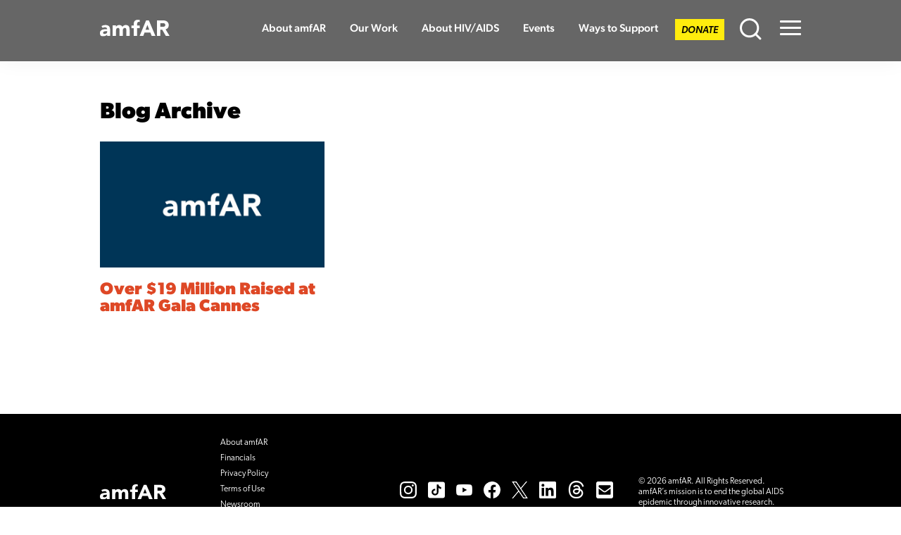

--- FILE ---
content_type: text/html; charset=UTF-8
request_url: https://www.amfar.org/tag/charlie-xcx/
body_size: 20694
content:
<!DOCTYPE html>
<html lang="en-US" class="no-js">
<head>
	<meta charset="UTF-8"/>
	<meta name="viewport" content="width=device-width, initial-scale=1.0, maximum-scale=1.0, user-scalable=no" />
	<link rel="stylesheet" href="https://use.typekit.net/roy6lyf.css">
    <link rel="stylesheet" href="https://use.typekit.net/ypz8qeh.css">
	
	<link rel='stylesheet' href='https://www.amfar.org/wp-content/themes/amfar/assets/fonts/Gibsons/stylesheet.css' type='text/css' />
<link rel='stylesheet' href='https://www.amfar.org/wp-content/themes/amfar/assets/fonts/DINCond/stylesheet.css' type='text/css' />
<link rel='stylesheet' href='https://www.amfar.org/wp-content/themes/amfar/assets/fonts/marion/stylesheet.css' type='text/css' />
<link rel='stylesheet' href='https://www.amfar.org/wp-content/themes/amfar/assets/fonts/Acumin/stylesheet.css' type='text/css' />
	
	<meta name='robots' content='index, follow, max-image-preview:large, max-snippet:-1, max-video-preview:-1' />

	<!-- This site is optimized with the Yoast SEO Premium plugin v26.8 (Yoast SEO v26.8) - https://yoast.com/product/yoast-seo-premium-wordpress/ -->
	<title>Charlie XCX Archives - amfAR, The Foundation for AIDS Research</title>
	<link rel="canonical" href="https://www.amfar.org/tag/charlie-xcx/" />
	<meta property="og:locale" content="en_US" />
	<meta property="og:type" content="article" />
	<meta property="og:title" content="Charlie XCX Archives" />
	<meta property="og:url" content="https://www.amfar.org/tag/charlie-xcx/" />
	<meta property="og:site_name" content="amfAR, The Foundation for AIDS Research" />
	<meta property="og:image" content="https://www.amfar.org/wp-content/uploads/2022/05/default-image.jpg?ver=1719929926" />
	<meta property="og:image:width" content="700" />
	<meta property="og:image:height" content="394" />
	<meta property="og:image:type" content="image/jpeg" />
	<meta name="twitter:card" content="summary_large_image" />
	<meta name="twitter:site" content="@amfar" />
	<script type="application/ld+json" class="yoast-schema-graph">{"@context":"https://schema.org","@graph":[{"@type":"CollectionPage","@id":"https://www.amfar.org/tag/charlie-xcx/","url":"https://www.amfar.org/tag/charlie-xcx/","name":"Charlie XCX Archives - amfAR, The Foundation for AIDS Research","isPartOf":{"@id":"https://www.amfar.org/#website"},"breadcrumb":{"@id":"https://www.amfar.org/tag/charlie-xcx/#breadcrumb"},"inLanguage":"en-US"},{"@type":"BreadcrumbList","@id":"https://www.amfar.org/tag/charlie-xcx/#breadcrumb","itemListElement":[{"@type":"ListItem","position":1,"name":"Home","item":"https://www.amfar.org/"},{"@type":"ListItem","position":2,"name":"Charlie XCX"}]},{"@type":"WebSite","@id":"https://www.amfar.org/#website","url":"https://www.amfar.org/","name":"amfAR, The Foundation for AIDS Research","description":"amfAR&#039;s mission is to end the global AIDS epidemic through innovative research.","publisher":{"@id":"https://www.amfar.org/#organization"},"potentialAction":[{"@type":"SearchAction","target":{"@type":"EntryPoint","urlTemplate":"https://www.amfar.org/?s={search_term_string}"},"query-input":{"@type":"PropertyValueSpecification","valueRequired":true,"valueName":"search_term_string"}}],"inLanguage":"en-US"},{"@type":"Organization","@id":"https://www.amfar.org/#organization","name":"amfAR, The Foundation for AIDS Research","url":"https://www.amfar.org/","logo":{"@type":"ImageObject","inLanguage":"en-US","@id":"https://www.amfar.org/#/schema/logo/image/","url":"https://www.amfar.org/wp-content/uploads/2022/04/amfar-logo-White-Transparent.jpg?ver=1719930375","contentUrl":"https://www.amfar.org/wp-content/uploads/2022/04/amfar-logo-White-Transparent.jpg?ver=1719930375","width":330,"height":188,"caption":"amfAR, The Foundation for AIDS Research"},"image":{"@id":"https://www.amfar.org/#/schema/logo/image/"},"sameAs":["https://www.facebook.com/amfarthefoundationforaidsresearch/","https://x.com/amfar","https://www.instagram.com/amfar/","https://www.linkedin.com/in/amfar-the-foundation-for-aids-research-305b1aa","https://www.youtube.com/c/amFAR","https://en.wikipedia.org/wiki/AmfAR"]}]}</script>
	<!-- / Yoast SEO Premium plugin. -->


<link rel='dns-prefetch' href='//use.typekit.net' />
<link rel="alternate" type="application/rss+xml" title="amfAR, The Foundation for AIDS Research &raquo; Charlie XCX Tag Feed" href="https://www.amfar.org/tag/charlie-xcx/feed/" />
<style id='wp-img-auto-sizes-contain-inline-css' type='text/css'>
img:is([sizes=auto i],[sizes^="auto," i]){contain-intrinsic-size:3000px 1500px}
/*# sourceURL=wp-img-auto-sizes-contain-inline-css */
</style>
<style id='wp-emoji-styles-inline-css' type='text/css'>

	img.wp-smiley, img.emoji {
		display: inline !important;
		border: none !important;
		box-shadow: none !important;
		height: 1em !important;
		width: 1em !important;
		margin: 0 0.07em !important;
		vertical-align: -0.1em !important;
		background: none !important;
		padding: 0 !important;
	}
/*# sourceURL=wp-emoji-styles-inline-css */
</style>
<style id='wp-block-library-inline-css' type='text/css'>
:root{--wp-block-synced-color:#7a00df;--wp-block-synced-color--rgb:122,0,223;--wp-bound-block-color:var(--wp-block-synced-color);--wp-editor-canvas-background:#ddd;--wp-admin-theme-color:#007cba;--wp-admin-theme-color--rgb:0,124,186;--wp-admin-theme-color-darker-10:#006ba1;--wp-admin-theme-color-darker-10--rgb:0,107,160.5;--wp-admin-theme-color-darker-20:#005a87;--wp-admin-theme-color-darker-20--rgb:0,90,135;--wp-admin-border-width-focus:2px}@media (min-resolution:192dpi){:root{--wp-admin-border-width-focus:1.5px}}.wp-element-button{cursor:pointer}:root .has-very-light-gray-background-color{background-color:#eee}:root .has-very-dark-gray-background-color{background-color:#313131}:root .has-very-light-gray-color{color:#eee}:root .has-very-dark-gray-color{color:#313131}:root .has-vivid-green-cyan-to-vivid-cyan-blue-gradient-background{background:linear-gradient(135deg,#00d084,#0693e3)}:root .has-purple-crush-gradient-background{background:linear-gradient(135deg,#34e2e4,#4721fb 50%,#ab1dfe)}:root .has-hazy-dawn-gradient-background{background:linear-gradient(135deg,#faaca8,#dad0ec)}:root .has-subdued-olive-gradient-background{background:linear-gradient(135deg,#fafae1,#67a671)}:root .has-atomic-cream-gradient-background{background:linear-gradient(135deg,#fdd79a,#004a59)}:root .has-nightshade-gradient-background{background:linear-gradient(135deg,#330968,#31cdcf)}:root .has-midnight-gradient-background{background:linear-gradient(135deg,#020381,#2874fc)}:root{--wp--preset--font-size--normal:16px;--wp--preset--font-size--huge:42px}.has-regular-font-size{font-size:1em}.has-larger-font-size{font-size:2.625em}.has-normal-font-size{font-size:var(--wp--preset--font-size--normal)}.has-huge-font-size{font-size:var(--wp--preset--font-size--huge)}.has-text-align-center{text-align:center}.has-text-align-left{text-align:left}.has-text-align-right{text-align:right}.has-fit-text{white-space:nowrap!important}#end-resizable-editor-section{display:none}.aligncenter{clear:both}.items-justified-left{justify-content:flex-start}.items-justified-center{justify-content:center}.items-justified-right{justify-content:flex-end}.items-justified-space-between{justify-content:space-between}.screen-reader-text{border:0;clip-path:inset(50%);height:1px;margin:-1px;overflow:hidden;padding:0;position:absolute;width:1px;word-wrap:normal!important}.screen-reader-text:focus{background-color:#ddd;clip-path:none;color:#444;display:block;font-size:1em;height:auto;left:5px;line-height:normal;padding:15px 23px 14px;text-decoration:none;top:5px;width:auto;z-index:100000}html :where(.has-border-color){border-style:solid}html :where([style*=border-top-color]){border-top-style:solid}html :where([style*=border-right-color]){border-right-style:solid}html :where([style*=border-bottom-color]){border-bottom-style:solid}html :where([style*=border-left-color]){border-left-style:solid}html :where([style*=border-width]){border-style:solid}html :where([style*=border-top-width]){border-top-style:solid}html :where([style*=border-right-width]){border-right-style:solid}html :where([style*=border-bottom-width]){border-bottom-style:solid}html :where([style*=border-left-width]){border-left-style:solid}html :where(img[class*=wp-image-]){height:auto;max-width:100%}:where(figure){margin:0 0 1em}html :where(.is-position-sticky){--wp-admin--admin-bar--position-offset:var(--wp-admin--admin-bar--height,0px)}@media screen and (max-width:600px){html :where(.is-position-sticky){--wp-admin--admin-bar--position-offset:0px}}

/*# sourceURL=wp-block-library-inline-css */
</style><style id='global-styles-inline-css' type='text/css'>
:root{--wp--preset--aspect-ratio--square: 1;--wp--preset--aspect-ratio--4-3: 4/3;--wp--preset--aspect-ratio--3-4: 3/4;--wp--preset--aspect-ratio--3-2: 3/2;--wp--preset--aspect-ratio--2-3: 2/3;--wp--preset--aspect-ratio--16-9: 16/9;--wp--preset--aspect-ratio--9-16: 9/16;--wp--preset--color--black: #000000;--wp--preset--color--cyan-bluish-gray: #abb8c3;--wp--preset--color--white: #ffffff;--wp--preset--color--pale-pink: #f78da7;--wp--preset--color--vivid-red: #cf2e2e;--wp--preset--color--luminous-vivid-orange: #ff6900;--wp--preset--color--luminous-vivid-amber: #fcb900;--wp--preset--color--light-green-cyan: #7bdcb5;--wp--preset--color--vivid-green-cyan: #00d084;--wp--preset--color--pale-cyan-blue: #8ed1fc;--wp--preset--color--vivid-cyan-blue: #0693e3;--wp--preset--color--vivid-purple: #9b51e0;--wp--preset--color--primary: #003557;--wp--preset--color--secondary: #005F71;--wp--preset--color--color-1: #97EC0D;--wp--preset--color--color-2: #FF00C8;--wp--preset--color--color-3: #01FFFD;--wp--preset--color--color-4: #01CCF4;--wp--preset--color--color-5: #FFEC0D;--wp--preset--color--color-6: #DE4826;--wp--preset--color--color-7: #002A93;--wp--preset--color--color-8: #770050;--wp--preset--color--color-9: #919191;--wp--preset--gradient--vivid-cyan-blue-to-vivid-purple: linear-gradient(135deg,rgb(6,147,227) 0%,rgb(155,81,224) 100%);--wp--preset--gradient--light-green-cyan-to-vivid-green-cyan: linear-gradient(135deg,rgb(122,220,180) 0%,rgb(0,208,130) 100%);--wp--preset--gradient--luminous-vivid-amber-to-luminous-vivid-orange: linear-gradient(135deg,rgb(252,185,0) 0%,rgb(255,105,0) 100%);--wp--preset--gradient--luminous-vivid-orange-to-vivid-red: linear-gradient(135deg,rgb(255,105,0) 0%,rgb(207,46,46) 100%);--wp--preset--gradient--very-light-gray-to-cyan-bluish-gray: linear-gradient(135deg,rgb(238,238,238) 0%,rgb(169,184,195) 100%);--wp--preset--gradient--cool-to-warm-spectrum: linear-gradient(135deg,rgb(74,234,220) 0%,rgb(151,120,209) 20%,rgb(207,42,186) 40%,rgb(238,44,130) 60%,rgb(251,105,98) 80%,rgb(254,248,76) 100%);--wp--preset--gradient--blush-light-purple: linear-gradient(135deg,rgb(255,206,236) 0%,rgb(152,150,240) 100%);--wp--preset--gradient--blush-bordeaux: linear-gradient(135deg,rgb(254,205,165) 0%,rgb(254,45,45) 50%,rgb(107,0,62) 100%);--wp--preset--gradient--luminous-dusk: linear-gradient(135deg,rgb(255,203,112) 0%,rgb(199,81,192) 50%,rgb(65,88,208) 100%);--wp--preset--gradient--pale-ocean: linear-gradient(135deg,rgb(255,245,203) 0%,rgb(182,227,212) 50%,rgb(51,167,181) 100%);--wp--preset--gradient--electric-grass: linear-gradient(135deg,rgb(202,248,128) 0%,rgb(113,206,126) 100%);--wp--preset--gradient--midnight: linear-gradient(135deg,rgb(2,3,129) 0%,rgb(40,116,252) 100%);--wp--preset--font-size--small: 13px;--wp--preset--font-size--medium: 20px;--wp--preset--font-size--large: 24px;--wp--preset--font-size--x-large: 42px;--wp--preset--font-size--normal: 16px;--wp--preset--spacing--20: 0.44rem;--wp--preset--spacing--30: 0.67rem;--wp--preset--spacing--40: 1rem;--wp--preset--spacing--50: 1.5rem;--wp--preset--spacing--60: 2.25rem;--wp--preset--spacing--70: 3.38rem;--wp--preset--spacing--80: 5.06rem;--wp--preset--shadow--natural: 6px 6px 9px rgba(0, 0, 0, 0.2);--wp--preset--shadow--deep: 12px 12px 50px rgba(0, 0, 0, 0.4);--wp--preset--shadow--sharp: 6px 6px 0px rgba(0, 0, 0, 0.2);--wp--preset--shadow--outlined: 6px 6px 0px -3px rgb(255, 255, 255), 6px 6px rgb(0, 0, 0);--wp--preset--shadow--crisp: 6px 6px 0px rgb(0, 0, 0);}:where(.is-layout-flex){gap: 0.5em;}:where(.is-layout-grid){gap: 0.5em;}body .is-layout-flex{display: flex;}.is-layout-flex{flex-wrap: wrap;align-items: center;}.is-layout-flex > :is(*, div){margin: 0;}body .is-layout-grid{display: grid;}.is-layout-grid > :is(*, div){margin: 0;}:where(.wp-block-columns.is-layout-flex){gap: 2em;}:where(.wp-block-columns.is-layout-grid){gap: 2em;}:where(.wp-block-post-template.is-layout-flex){gap: 1.25em;}:where(.wp-block-post-template.is-layout-grid){gap: 1.25em;}.has-black-color{color: var(--wp--preset--color--black) !important;}.has-cyan-bluish-gray-color{color: var(--wp--preset--color--cyan-bluish-gray) !important;}.has-white-color{color: var(--wp--preset--color--white) !important;}.has-pale-pink-color{color: var(--wp--preset--color--pale-pink) !important;}.has-vivid-red-color{color: var(--wp--preset--color--vivid-red) !important;}.has-luminous-vivid-orange-color{color: var(--wp--preset--color--luminous-vivid-orange) !important;}.has-luminous-vivid-amber-color{color: var(--wp--preset--color--luminous-vivid-amber) !important;}.has-light-green-cyan-color{color: var(--wp--preset--color--light-green-cyan) !important;}.has-vivid-green-cyan-color{color: var(--wp--preset--color--vivid-green-cyan) !important;}.has-pale-cyan-blue-color{color: var(--wp--preset--color--pale-cyan-blue) !important;}.has-vivid-cyan-blue-color{color: var(--wp--preset--color--vivid-cyan-blue) !important;}.has-vivid-purple-color{color: var(--wp--preset--color--vivid-purple) !important;}.has-black-background-color{background-color: var(--wp--preset--color--black) !important;}.has-cyan-bluish-gray-background-color{background-color: var(--wp--preset--color--cyan-bluish-gray) !important;}.has-white-background-color{background-color: var(--wp--preset--color--white) !important;}.has-pale-pink-background-color{background-color: var(--wp--preset--color--pale-pink) !important;}.has-vivid-red-background-color{background-color: var(--wp--preset--color--vivid-red) !important;}.has-luminous-vivid-orange-background-color{background-color: var(--wp--preset--color--luminous-vivid-orange) !important;}.has-luminous-vivid-amber-background-color{background-color: var(--wp--preset--color--luminous-vivid-amber) !important;}.has-light-green-cyan-background-color{background-color: var(--wp--preset--color--light-green-cyan) !important;}.has-vivid-green-cyan-background-color{background-color: var(--wp--preset--color--vivid-green-cyan) !important;}.has-pale-cyan-blue-background-color{background-color: var(--wp--preset--color--pale-cyan-blue) !important;}.has-vivid-cyan-blue-background-color{background-color: var(--wp--preset--color--vivid-cyan-blue) !important;}.has-vivid-purple-background-color{background-color: var(--wp--preset--color--vivid-purple) !important;}.has-black-border-color{border-color: var(--wp--preset--color--black) !important;}.has-cyan-bluish-gray-border-color{border-color: var(--wp--preset--color--cyan-bluish-gray) !important;}.has-white-border-color{border-color: var(--wp--preset--color--white) !important;}.has-pale-pink-border-color{border-color: var(--wp--preset--color--pale-pink) !important;}.has-vivid-red-border-color{border-color: var(--wp--preset--color--vivid-red) !important;}.has-luminous-vivid-orange-border-color{border-color: var(--wp--preset--color--luminous-vivid-orange) !important;}.has-luminous-vivid-amber-border-color{border-color: var(--wp--preset--color--luminous-vivid-amber) !important;}.has-light-green-cyan-border-color{border-color: var(--wp--preset--color--light-green-cyan) !important;}.has-vivid-green-cyan-border-color{border-color: var(--wp--preset--color--vivid-green-cyan) !important;}.has-pale-cyan-blue-border-color{border-color: var(--wp--preset--color--pale-cyan-blue) !important;}.has-vivid-cyan-blue-border-color{border-color: var(--wp--preset--color--vivid-cyan-blue) !important;}.has-vivid-purple-border-color{border-color: var(--wp--preset--color--vivid-purple) !important;}.has-vivid-cyan-blue-to-vivid-purple-gradient-background{background: var(--wp--preset--gradient--vivid-cyan-blue-to-vivid-purple) !important;}.has-light-green-cyan-to-vivid-green-cyan-gradient-background{background: var(--wp--preset--gradient--light-green-cyan-to-vivid-green-cyan) !important;}.has-luminous-vivid-amber-to-luminous-vivid-orange-gradient-background{background: var(--wp--preset--gradient--luminous-vivid-amber-to-luminous-vivid-orange) !important;}.has-luminous-vivid-orange-to-vivid-red-gradient-background{background: var(--wp--preset--gradient--luminous-vivid-orange-to-vivid-red) !important;}.has-very-light-gray-to-cyan-bluish-gray-gradient-background{background: var(--wp--preset--gradient--very-light-gray-to-cyan-bluish-gray) !important;}.has-cool-to-warm-spectrum-gradient-background{background: var(--wp--preset--gradient--cool-to-warm-spectrum) !important;}.has-blush-light-purple-gradient-background{background: var(--wp--preset--gradient--blush-light-purple) !important;}.has-blush-bordeaux-gradient-background{background: var(--wp--preset--gradient--blush-bordeaux) !important;}.has-luminous-dusk-gradient-background{background: var(--wp--preset--gradient--luminous-dusk) !important;}.has-pale-ocean-gradient-background{background: var(--wp--preset--gradient--pale-ocean) !important;}.has-electric-grass-gradient-background{background: var(--wp--preset--gradient--electric-grass) !important;}.has-midnight-gradient-background{background: var(--wp--preset--gradient--midnight) !important;}.has-small-font-size{font-size: var(--wp--preset--font-size--small) !important;}.has-medium-font-size{font-size: var(--wp--preset--font-size--medium) !important;}.has-large-font-size{font-size: var(--wp--preset--font-size--large) !important;}.has-x-large-font-size{font-size: var(--wp--preset--font-size--x-large) !important;}
/*# sourceURL=global-styles-inline-css */
</style>

<style id='classic-theme-styles-inline-css' type='text/css'>
/*! This file is auto-generated */
.wp-block-button__link{color:#fff;background-color:#32373c;border-radius:9999px;box-shadow:none;text-decoration:none;padding:calc(.667em + 2px) calc(1.333em + 2px);font-size:1.125em}.wp-block-file__button{background:#32373c;color:#fff;text-decoration:none}
/*# sourceURL=/wp-includes/css/classic-themes.min.css */
</style>
<link rel='stylesheet' id='quiz-maker-css' href='https://www.amfar.org/wp-content/plugins/quiz-maker/public/css/quiz-maker-public.css?ver=8.7.8' type='text/css' media='all' />
<link rel='stylesheet' id='awb-css' href='https://www.amfar.org/wp-content/plugins/advanced-backgrounds/assets/awb/awb.min.css?ver=1.12.8' type='text/css' media='all' />
<link rel='stylesheet' id='adobe-fonts-css' href='https://use.typekit.net/jly8byx.css' type='text/css' media='all' />
<link rel='stylesheet' id='main-css' href='https://www.amfar.org/wp-content/themes/amfar/assets/css/style.css?ver=6.9' type='text/css' media='all' />
<script type="text/javascript" src="https://www.amfar.org/wp-includes/js/jquery/jquery.min.js?ver=3.7.1" id="jquery-core-js"></script>
<script type="text/javascript" src="https://www.amfar.org/wp-includes/js/jquery/jquery-migrate.min.js?ver=3.4.1" id="jquery-migrate-js"></script>
<link rel="https://api.w.org/" href="https://www.amfar.org/wp-json/" /><link rel="alternate" title="JSON" type="application/json" href="https://www.amfar.org/wp-json/wp/v2/tags/639" /><link rel="EditURI" type="application/rsd+xml" title="RSD" href="https://www.amfar.org/xmlrpc.php?rsd" />
<link rel="icon" href="https://www.amfar.org/wp-content/uploads/2021/11/cropped-favicon-150x150.png" sizes="32x32" />
<link rel="icon" href="https://www.amfar.org/wp-content/uploads/2021/11/cropped-favicon-300x300.png" sizes="192x192" />
<link rel="apple-touch-icon" href="https://www.amfar.org/wp-content/uploads/2021/11/cropped-favicon-300x300.png" />
<meta name="msapplication-TileImage" content="https://www.amfar.org/wp-content/uploads/2021/11/cropped-favicon-300x300.png" />
		<style type="text/css" id="wp-custom-css">
			/*Slider button Fix for WP 6.8 and above. This will prevent the Slider button from being displayed at 100% width.*/
.wp-block-button__link {width:auto !important;}
/*end*/

/*Hero Rotator Button Static Fix*/
.hero-slider__slide__button {
    position: static !important;
		margin-top: 1rem;
}

/*Homepage Hero Rotator CTA Background Color ---- No longer necessary ----*/
/*.page-id-10  > #page > .page-content .page-content__wrapper > .hero-slider > .hero-slider__cta {
	background-color :#041e42 !important;
}
.page-id-11318  > #page > .page-content .page-content__wrapper > .hero-slider > .hero-slider__cta {
	background-color :#041e42 !important;
}*/

.maxWidth-1500{
	max-width:1500px !important;
}

.maxWidth-1400{
	max-width:1400px !important;
}

.maxWidth-1300{
	max-width:1300px !important;
}

.maxWidth-1200{
	max-width:1200px !important;
}

.maxWidth-1100{
	max-width:1100px !important;
}

.maxWidth-1000{
	max-width:1000px !important;
}

.maxWidth-900{
	max-width:900px !important;
}

.maxWidth-870{
	max-width:870px !important;
}

.maxWidth-800{
	max-width:800px !important;
}

.maxWidth-700{
	max-width:700px !important;
}

.maxWidth-600{
	max-width:600px !important;
}

 .maxWidth-550{max-width:550 !important;}

.maxWidth-500{
	max-width:500px;
}

.maxWidth-400{
	max-width:400px;
}

.maxWidth-300{
	max-width:300px;
}

.maxWidth-200{
	max-width:200px;
}

/* Please Enter Event Page Background Colors in this section only */
body.page.page-id-1933 {
	background-color: #1a3f5c;
}

body.page.page-id-2037 {
	background-color: #1a3f5c;
}

body.page.page-id-1970 {
	background-color: #1a3f5c;
}

body.page.page-id-2049 {
	background-color: #1a3f5c;
}

body.page.page-id-2040 {
	background-color: #1a3f5c;
}

body.page.page-id-1962 {
	background-color: #1a3f5c;
}

body.page.page-id-2644 {
	background-color: #f8f0d3;
}

/*Palm Beach 2023*/
body.postid-8667, body.page-id-9796 {background-color:#f6f6f5;}


/* Cannes Site */
body.postid-4465,
body.page.page-id-3459,
body.page.page-id-5523,
body.page.page-id-5572,
body.page.page-id-5600,
body.page.page-id-5610,
body.page.page-id-5616,
body.page.page-id-5620,
body.page.page-id-5668,
body.page.page-id-5674,
body.page.page-id-5671,
body.page.page-id-5673,
body.page.page-id-5672,
body.page.page-id-5667,
body.page.page-id-5669,
body.page.page-id-5670,
body.page.page-id-5738,
body.page.page-id-5783,
body.page.page-id-5794,
body.page.page-id-5800,
body.page.page-id-5804,
body.page.page-id-5824
{
	background-color: #f8f0d3;
}

/*Palm Beach 2023*/
.page-id-6433 > #page > #page-content > .page-content__wrapper {
   padding: 0 !important;	
   top: -8.1rem !important;
}

.columnBorder-bottom{
   border-bottom: solid 1px #000000;
}

/*Cannes 2023*/
.postid-10806 #page > .main-header > .is-transparent { background-color:rgba(0, 0, 0, 1.0) !important;	
}

.postid-11122 #page > .main-header > .is-transparent { background-color:rgba(0, 0, 0, 1.0) !important;	
}

.postid-11027 #page > .main-header > .is-transparent { background-color:rgba(0, 0, 0, 1.0) !important;	
}

/*New Page 1*/
.pageid-10011 > #page > .main-header > .is-transparent { background-color:rgba(0, 0, 0, 1.0) !important;	
}

.page-id-10011 > #page > #page-content > .page-content__wrapper {
	padding-top: 50px !important;
}
/*End Page 1*/

/*------------------------------------*/
/*Final Auction Page*/
.page-id-10135 > #page > .main-header > .is-transparent { background-color:rgba(0, 0, 0, 0.9) !important;	
}
.page-id-10135 > #page > #page-content > .page-content__wrapper {
    padding-top: 50px !important;
}/*END*/
/*9816*/
.page-id-9816 > #page > .main-header > .is-transparent { background-color:rgba(0, 0, 0, 0.9) !important;	
}
.page-id-9816 > #page > #page-content > .page-content__wrapper {
    padding-top: 50px !important;
}
/*END*/
/*9816*/
.page-id-9816 > #page > .main-header > .is-transparent { background-color:rgba(0, 0, 0, 0.9) !important;	
}
.page-id-9816 > #page > #page-content > .page-content__wrapper {
    padding-top: 50px !important;
}
/*END*/
/*10250*/
.page-id-10250 > #page > .main-header > .is-transparent { background-color:rgba(0, 0, 0, 0.9) !important;	
}
.page-id-10250 > #page > #page-content > .page-content__wrapper {
    padding-top: 50px !important;
}
/*END*/
/*9806*/
.page-id-9806 > #page > .main-header > .is-transparent { background-color:rgba(0, 0, 0, 0.9) !important;	
}
.page-id-9806 > #page > #page-content > .page-content__wrapper {
    padding-top: 50px !important;
}
/*END*/
/*10266*/
.page-id-10266  > #page > .main-header > .is-transparent { background-color:rgba(0, 0, 0, 0.9) !important;	
}
.page-id-10266  > #page > #page-content > .page-content__wrapper {
    padding-top: 50px !important;
}
/*END*/
/*10267*/
.page-id-10267  > #page > .main-header > .is-transparent { background-color:rgba(0, 0, 0, 0.9) !important;	
}
.page-id-10267  > #page > #page-content > .page-content__wrapper {
    padding-top: 50px !important;
}
/*END*/
/*10281*/
.page-id-10281  > #page > .main-header > .is-transparent { background-color:rgba(0, 0, 0, 0.9) !important;	
}
.page-id-10281  > #page > #page-content > .page-content__wrapper {
    padding-top: 50px !important;
}
/*END*/
/*10307*/
.page-id-10307  > #page > .main-header > .is-transparent { background-color:rgba(0, 0, 0, 0.9) !important;	
}
.page-id-10307  > #page > #page-content > .page-content__wrapper {
    padding-top: 50px !important;
}
/*END*/
/*10315*/
.page-id-10315  > #page > .main-header > .is-transparent { background-color:rgba(0, 0, 0, 0.9) !important;	
}
.page-id-10315  > #page > #page-content > .page-content__wrapper {
    padding-top: 50px !important;
}
/*END*/
/*------------------------------------*/

/*New Page 3*/
.page-id-10134 > #page > .main-header > .is-transparent { background-color:rgba(0, 0, 0, 0.9) !important;	
}

.page-id-10134 > #page > #page-content > .page-content__wrapper {
   padding: 0 !important;	
   top: -8.1rem !important;
}
/*End Page 3*/

/*Cannes 2023 Auction Page*/
.page-id-11271 > #page > .main-header > .is-transparent { background-color:rgba(0, 0, 0, 1.0) !important;	
}

.page-id-11271 > #page > #page-content > .page-content__wrapper {
   padding: 0 !important;	
   top: -8.1rem !important;
}

.page-id-11271 {background: linear-gradient(180deg, rgb(7, 10, 25) 35%, rgb(28, 27, 65) 50%, rgb(9, 41, 66) 75%, rgb(1, 72, 90) 89%, rgb(118, 126, 166) 99%);}

/*Venezia 2023 Auction Page*/
/*.page-id-12416 > #page > .main-header > .is-transparent { background-color:rgba(0, 0, 0, 1.0) !important;	
}*/
.page-id-12461 > #page > #page-content > .page-content__wrapper {
   padding: 0 !important;	
   top: -8.1rem !important;
}
}/*END*/


/*Venezia 2023 Auction Page*/
.page-id-12416 > #page > .main-header > .is-transparent { background-color:rgba(0, 0, 0, 1.0) !important;	
}
.page-id-12461 > #page > #page-content > .page-content__wrapper {
   padding: 0 !important;	
   top: -8.1rem !important;
}
}/*END*/

/* End of Auction */

/* End of Event Page Background Colors*/

/* Misc. Styles */

.centerText{
	text-align: center;
}

.pressRelease-paddingLeft{
	padding-left:15px !important;
}

.displayNone{
	display:none;
}

.imageCaption-Large > figcaption{
  font-size:20px !important;
}

.attachment-avatar{
	padding-top: 35px;
}

.oliveGreen > .image-link-grid__row > .image-link-grid__col > .image-link-grid__col__title {
	color: #005F71 !important;
}

.standardBlue > .image-link-grid__row > .image-link-grid__col > .image-link-grid__col__title {
   color: #002A93 !important;
}

.single-content__thumbnail{
	margin-bottom: 0rem !important;
}

.wp-block-media-text__content > .wp-block-columns > .wp-block-column > h2 {
	margin-top:15px !important;
}

.wp-block-media-text__content > h2 {
	margin-top:15px !important;
}

.instanceBold{ 
	margin-top: inherit !important;
}

.jumbotron-slider__slide__title.text-size-large{
	font-size: 5.4rem !important;
}

.events-template-default > #page  > .page-content--single > .single-content {
	padding-top: 0px !important;
}

.imageBorder-1 > figure > a > img {
	border: solid 1px #ddd !important;
}

li{
	margin-bottom: 7px;
}

.border-1 img {
	    border: solid 1px #ddd;
}

/*Timelines*/
.post_meta_details{
	display:none !important;
}

.story-date{
	display:none !important; /* Removes title of posts/extra year in Honree timelines */
}

.compact-meta-details{
		display:none !important; /* Removes title of posts/extra year in Compact timeline */
}

/* Margins and Padding */
.margin-0 {
	margin: 0px !important
}

.margin-15{
	margin: 15px !important;
}

.margin-20{
	margin: 20px;
}

.margin-30{
	margin: 30px;
}

.marginBottom-0{
	margin-bottom:0 !important;
}

.marginBottom-10{
	margin-bottom:10px !important;
}

.marginBottom-20{
	margin-bottom:20px !important;
}

.marginBottom-30{
	margin-bottom:30px !important;
}

.margin-15-news-image{
	margin: 0 15px 15px 15px !important;
}

margin-LR-15-image{
	margin: 0 15px 0px 15px !important;
}

margin-TB-15-image{
	margin: 15px 0px 15px 0px;
}

.marginTop-0 {
	margin-top:0 !important;
}

.marginTop-30 {
	margin-top:30px !important;
}

.marginTop-50 {
	margin-top:50px !important;
}

.marginTop-60 {
	margin-top:60px !important;
}

.padding-15{
	padding:15;
}

.marginTop-70 {margin-top:70px !important;}
.margin-auto{ margin:auto !important;}

.padding-0{ padding: 0 !important;}
.padding-15{ padding: 15px; }

.paddingNews-0 > .container{
	padding: 0 !important;
}

.menubarClearance: {
	top: -8.1rem;
}
	
	/*for news articles*/

.paddingBottom-0{
	padding-bottom:0 !important;
}

.padding-bottom-0{
	padding-bottom:0;
}

.single-content__date{ /* Add Padding to the bottom of dates on news articles*/
	padding-top:7px;
}


.wp-block-pullquote {
	padding: .3em 0 !important;
}

.gridText-center{
  text-align:center;
}

.single-content__thumbnail{
	display:none;
}

/*.timeline-content > .content-title{
	display: none;
}*/

/*Transitions*/
.imageZoom {
    transition: transform 0.5s ease;
    width: 105%;
	  Height: 105%;
}

.customButton:hover{
		transition: background-size 0.25s ease 0s, color 0.25s ease;
		background-color:#000000;
	}	
	
/**Management Page and Bios**/
.single-content__position {
		font-size: 1.6rem !important;

	}
	
.single-content__email__wrap{
	max-width: 324px;
	text-align:center;
	}

.single-content__title{
	margin-bottom:0;
}

.single-staff > #page > #page-content > .single-content > .container--large {
	max-width:78.6rem !important;
}

.single-staff > #page > #page-content > .container--large > .row {
 	padding-top:15px !important;
}

.page-id-3154 > #page > #page-content > .page-content__wrapper > .image-link-grid > .row > .image-link-grid__col {
    margin:auto;
}

/**Management End**/

/*CTA SIDE-By-SIDE Box border*/
.cta-LR-Border15{
		border: 15px solid #ffffff;
}
/**END**/

/*CSS Transitions*/
.dimImage:hover{
	 filter: brightness(80%);
   -webkit-filter: brightness(80%);
	-moz-filter: brightness(85%);
	-o-filter: brightness(85%);
	-mst-filter: brightness(85%);
	-webkit-transition: brightness(85%);
  -moz-transition: brightness(85%);
  -o-transition: brightness(85%);
  -ms-transition: brightness(85%);
  transition: brightness(85%);
	cursor:pointer;
}


/*CoolTime Pro*/
.content-details:has(p:not(:empty))
{ 
display: block !important; 
}

/*Hide on mobile - Banners for Events*/
.eventBannerDesktop {display:block;}
.eventBannerMobile {display: none;}

 @media (max-width: 768px) {
.eventBannerDesktop {display:none;}
.eventBannerMobile {display:block;}
}

/*Line Height adjustment on Event Pages - Cannes 2023 and newer*/
@media (max-width: 768px) {
.lineHeightFix-Mobile{
	line-height: 4.3rem !important;
}
	}

/*Make Things black and white*/
.blackWhiteCannes > .nk-awb-rendered {
   filter: grayscale(100%);
   -webkit-filter: grayscale(100%);
}
/*end*/


/*Social Page*/
.top-neg60
{
	top: -60px;
	position: relative !important;
}
/*end*/


/* Lowering Password Form Past Navbar*/
.page-id-13388, .page-id-13544, .page-id-13809, .page-id-13622  > #page > .page-content > .page-content__wrapper > .post-password-form {
margin-top: 100px !important;
} 
/*end*/

/*CTA Grid Image Fix*/
.cta-grid__image img {
    height: auto !important;
}
/*end*/

/*Cool Timeline Pro*/
.ctl-title {
	font-size:2.4rem !important;
	color:#DE4826 !important;
	border-bottom: 2px solid #DE4826;
  margin-bottom: 20px !important;
}
.ctl-content {
	border: 1px solid #efefef !important;
}
.ctl-labels {
	margin: 0 !important;
  padding: 0 !important;
}
/*end*/

/*news article title margin top and font fix*/
.single-content__title{
   margin-top:60px;
	 font-weight: 600 !important;
}
.single-content__subtitle{
	font-weight: 600 !important;
}
/*end*/

/*logo position in Navbar*/
.main-header__logo > a > img{
   vertical-align: 0rem;
	 width: 99px !important;
}

/*FONT FAMILY OVERRIDE TO CANADIAN GIBSON*/
.fontGibson{ font-family:canada-type-gibson, sans-serif !important;}
/*end*/

/*No Margin bottom on headers*/
.marginHeader-Bottom{margin-bottom: 0px;}
/*end*/
		</style>
			<style type="text/css">.has-black-color{color:#000000;} .wp-block-button .wp-block-button__link.has-black-color{color:#000000;}.has-black-background-color{background-color:#000000;} .wp-block-button .wp-block-button__link.has-black-background-color{background-color:#000000;}.has-white-color{color:#ffffff;} .wp-block-button .wp-block-button__link.has-white-color{color:#ffffff;}.has-white-background-color{background-color:#ffffff;} .wp-block-button .wp-block-button__link.has-white-background-color{background-color:#ffffff;}.has-primary-color{color:#003557;} .wp-block-button .wp-block-button__link.has-primary-color{color:#003557;}.has-primary-background-color{background-color:#003557;} .wp-block-button .wp-block-button__link.has-primary-background-color{background-color:#003557;}.has-secondary-color{color:#005F71;} .wp-block-button .wp-block-button__link.has-secondary-color{color:#005F71;}.has-secondary-background-color{background-color:#005F71;} .wp-block-button .wp-block-button__link.has-secondary-background-color{background-color:#005F71;}.has-color-1-color{color:#97EC0D;} .wp-block-button .wp-block-button__link.has-color-1-color{color:#97EC0D;}.has-color-1-background-color{background-color:#97EC0D;} .wp-block-button .wp-block-button__link.has-color-1-background-color{background-color:#97EC0D;}.has-color-2-color{color:#FF00C8;} .wp-block-button .wp-block-button__link.has-color-2-color{color:#FF00C8;}.has-color-2-background-color{background-color:#FF00C8;} .wp-block-button .wp-block-button__link.has-color-2-background-color{background-color:#FF00C8;}.has-color-3-color{color:#01FFFD;} .wp-block-button .wp-block-button__link.has-color-3-color{color:#01FFFD;}.has-color-3-background-color{background-color:#01FFFD;} .wp-block-button .wp-block-button__link.has-color-3-background-color{background-color:#01FFFD;}.has-color-4-color{color:#01CCF4;} .wp-block-button .wp-block-button__link.has-color-4-color{color:#01CCF4;}.has-color-4-background-color{background-color:#01CCF4;} .wp-block-button .wp-block-button__link.has-color-4-background-color{background-color:#01CCF4;}.has-color-5-color{color:#FFEC0D;} .wp-block-button .wp-block-button__link.has-color-5-color{color:#FFEC0D;}.has-color-5-background-color{background-color:#FFEC0D;} .wp-block-button .wp-block-button__link.has-color-5-background-color{background-color:#FFEC0D;}.has-color-6-color{color:#DE4826;} .wp-block-button .wp-block-button__link.has-color-6-color{color:#DE4826;}.has-color-6-background-color{background-color:#DE4826;} .wp-block-button .wp-block-button__link.has-color-6-background-color{background-color:#DE4826;}.has-color-7-color{color:#002A93;} .wp-block-button .wp-block-button__link.has-color-7-color{color:#002A93;}.has-color-7-background-color{background-color:#002A93;} .wp-block-button .wp-block-button__link.has-color-7-background-color{background-color:#002A93;}.has-color-8-color{color:#770050;} .wp-block-button .wp-block-button__link.has-color-8-color{color:#770050;}.has-color-8-background-color{background-color:#770050;} .wp-block-button .wp-block-button__link.has-color-8-background-color{background-color:#770050;}.has-color-9-color{color:#919191;} .wp-block-button .wp-block-button__link.has-color-9-color{color:#919191;}.has-color-9-background-color{background-color:#919191;} .wp-block-button .wp-block-button__link.has-color-9-background-color{background-color:#919191;}</style>		
	

<!-- Fundraise Up: world-class checkout experience for serious online fundraising -->
<script>(function(w,d,s,n,a){if(!w[n]){var l='call,catch,on,once,set,then,track'
.split(','),i,o=function(n){return'function'==typeof n?o.l.push([arguments])&&o
:function(){return o.l.push([n,arguments])&&o}},t=d.getElementsByTagName(s)[0],
j=d.createElement(s);j.async=!0;j.src='https://cdn.fundraiseup.com/widget/'+a;
t.parentNode.insertBefore(j,t);o.s=Date.now();o.v=4;o.h=w.location.href;o.l=[];
for(i=0;i<7;i++)o[l[i]]=o(l[i]);w[n]=o}
})(window,document,'script','FundraiseUp','AGVUMRFB');</script>
<!-- End Fundraise Up -->

<!--start Pardot-->
<script type="text/javascript">
piAId = '970093';
piCId = '92872';
piHostname = 'pi.pardot.com';(function() {
function async_load(){
var s = document.createElement('script'); s.type = 'text/javascript';
s.src = ('https:' == document.location.protocol ? 'https://pi' : 'http://cdn') + '.pardot.com/pd.js';
var c = document.getElementsByTagName('script')[0]; c.parentNode.insertBefore(s, c);
}
if(window.attachEvent) { window.attachEvent('onload', async_load); }
else { window.addEventListener('load', async_load, false); }
})();
</script>
<!--end Pardot-->

<!-- Google Tag Manager -->
<script>(function(w,d,s,l,i){w[l]=w[l]||[];w[l].push({'gtm.start':
new Date().getTime(),event:'gtm.js'});var f=d.getElementsByTagName(s)[0],
j=d.createElement(s),dl=l!='dataLayer'?'&l='+l:'';j.async=true;j.src=
'https://www.googletagmanager.com/gtm.js?id='+i+dl;f.parentNode.insertBefore(j,f);
})(window,document,'script','dataLayer','GTM-TWG6K6');</script>
<!-- End Google Tag Manager -->

<!-- Google tag GA4 (gtag.js) -->
<script async src="https://www.googletagmanager.com/gtag/js?id=G-6LVTD673HQ"></script>
<script>
  window.dataLayer = window.dataLayer || [];
  function gtag(){dataLayer.push(arguments);}
  gtag('js', new Date());

  gtag('config', 'G-6LVTD673HQ');
</script>
<!-- End Google Tag Manager GA4-->


<!--ACF Header Code-->
<link rel="stylesheet" href="https://cdnjs.cloudflare.com/ajax/libs/slick-carousel/1.9.0/slick.min.css" integrity="sha512-yHknP1/AwR+yx26cB1y0cjvQUMvEa2PFzt1c9LlS4pRQ5NOTZFWbhBig+X9G9eYW/8m0/4OXNx8pxJ6z57x0dw==" crossorigin="anonymous" referrerpolicy="no-referrer" />
    <link rel="stylesheet" href="https://cdnjs.cloudflare.com/ajax/libs/slick-carousel/1.9.0/slick-theme.min.css" integrity="sha512-17EgCFERpgZKcm0j0fEq1YCJuyAWdz9KUtv1EjVuaOz8pDnh/0nZxmU6BBXwaaxqoi9PQXnRWqlcDB027hgv9A==" crossorigin="anonymous" referrerpolicy="no-referrer" />

<script src="https://cdnjs.cloudflare.com/ajax/libs/jquery/3.7.1/jquery.min.js"></script>
<script src="https://cdnjs.cloudflare.com/ajax/libs/slick-carousel/1.9.0/slick.min.js"></script>
<script src="https://www.amfar.org/wp-content/themes/amfar/assets/js/custom.js?v=710971875"></script>

</head>
<body class="archive tag tag-charlie-xcx tag-639 wp-embed-responsive wp-theme-amfar">
	<div id="page">
		<header class="main-header">
	<style>.menu-item a {
  display: block;
  color: inherit;
  transition: color 0.25s ease-in-out;
}

.menu-item.current-nav-item > a, .menu-item.current-menu-item > a, .menu-item.current-menu-parent > a, .menu-item.current-menu-ancestor > a, .menu-item.current_page_parent > a, .menu-item.current-page-ancestor > a, .menu-item.current-page-ancestor-parent > a, .menu-item:hover > a {
  color: #01FFFD;
}

.main-header {
  /**
	 * Side navigation.
	 * On desktop, it changes into slide-down nav.
	 */
}

.main-header__overlay {
  content: '';
  display: flex;
  justify-content: flex-end;
  width: 100%;
  height: 100%;
  position: fixed;
  z-index: 98;
  top: 0;
  left: 0;
  background: rgba(54, 54, 54, 0.6);
  opacity: 0;
  visibility: hidden;
  transition: opacity 0.25s ease-in-out;
}

.has-open-menu .main-header__overlay {
  opacity: 1;
  visibility: visible;
}

.main-header__top-area {
  position: relative;
  background: #000000;
}

.main-header__top-area .menu {
  display: flex;
  justify-content: center;
  color: #ffffff;
}

@media (min-width: 768px) {
  .main-header__top-area .menu {
    justify-content: flex-end;
  }
}

.main-header__top-area .menu-item:not(:first-child) {
  margin-left: 1.5rem;
}

@media (min-width: 768px) {
  .main-header__top-area .menu-item:not(:first-child) {
    margin-left: 5.2rem;
  }
}

.main-header__top-area .menu a {
  padding-top: 1rem;
  padding-bottom: 1rem;
  font-weight: 500;
  font-size: 1.2rem;
  line-height: 1.33333;
}

.main-header__main-area {
  width: 100%;
  padding-top: 1rem;
  padding-bottom: 1.1rem;
  position: fixed;
  z-index: 999;
  top: 0;
  left: 0;
  background-color: #ffffff;
  box-shadow: 0 0 3rem 0 rgba(0, 0, 0, 0.05);
  transition: background-color 0.25s ease-in-out;
}

@media (min-width: 768px) {
  .main-header__main-area {
    padding: 0;
  }
}

.main-header__main-area.is-transparent {
  background-color: rgba(0, 0, 0, 0.6);
}

@media (min-width: 1200px) {
  .main-header__main-area.is-transparent {
    transition: none;
  }
}

@media (min-width: 1200px) {
  .has-open-menu .main-header__main-area.is-transparent {
    background-color: #000000;
  }
}

@media (min-width: 768px) {
  .main-header__main-area.is-transparent .menu > .menu-item {
    color: #ffffff;
  }
}

.main-header__main-area.is-transparent.sticky {
  background-color: rgba(0, 0, 0, 0.9);
}

.main-header__main-area.is-transparent .btn-menu span {
  background-color: #FFF;
}

.main-header__main-area.is-transparent .btn-search svg path {
  stroke: #FFF;
}

.main-header__main-area.sticky {
  top: 0;
  margin: 0 auto;
}

.main-header__main-area > .container {
  display: flex;
  align-items: center;
  justify-content: space-between;
  position: relative;
}

@media (min-width: 1200px) {
  .main-header__logo .main-logo svg {
    width: 11rem;
  }
}

.main-header__nav {
  display: none;
  flex-grow: 1;
  padding: 0;
  z-index: 99;
  top: 0;
  bottom: 0;
  left: 0;
  background: transparent;
}

@media (min-width: 768px) {
  .main-header__nav {
    display: flex;
    align-items: center;
    justify-content: flex-end;
  }
}

.main-header__nav .menu {
  display: flex;
  align-items: center;
  font-size: 1.4rem;
  font-weight: 500;
  line-height: 1.9rem;
  color: #919191;
}

@media (min-width: 1200px) {
  .main-header__nav .menu {
    font-size: 1.55rem;
  }
}

.main-header__nav .menu-item {
  display: block;
}

.main-header__nav .menu-item:not(:first-child) {
  margin-left: 1.4rem;
}

@media (min-width: 900px) {
  .main-header__nav .menu-item:not(:first-child) {
    margin-left: 2.4rem;
  }
}

@media (min-width: 992px) {
  .main-header__nav .menu-item:not(:first-child) {
    margin-left: 3.4rem;
  }
}

.main-header__nav .menu-item .menu-item {
  margin: 0 !important;
}

.main-header__nav .menu-item a {
  display: block;
  padding: 3rem 0 3.1rem;
}

.main-header__nav .menu-item svg {
  display: flex;
  display: inline-block;
  display: none !important;
  align-items: center;
  justify-content: center;
  width: 3.6rem;
  width: 1.4rem;
  height: 3.6rem;
  height: 1.4rem;
  margin: 0;
  margin-left: 0.2rem;
  text-align: center;
}

.main-header__nav .menu-item svg path {
  transform-origin: center;
  transition: transform 0.25s ease-in-out;
}

.main-header__nav .menu-item:hover > a svg path {
  transform: none;
}

@media (min-width: 768px) {
  .main-header__nav .menu-item:hover > a svg path {
    transform: rotate(180deg);
  }
}

.main-header__nav .menu-item.active > a svg path {
  transform: rotate(180deg);
}

.main-header__nav .menu-item-has-children {
  position: relative;
}

.main-header__nav .menu-item-has-children > a {
  padding-right: 0;
}

.main-header__nav .menu-item-has-children:hover > .sub-menu {
  left: 0;
  transform: translateY(0);
  opacity: 1;
  visibility: visible;
  transition: opacity 0.25s ease-in-out, transform 0.25s ease-in-out;
}

.main-header__nav .menu-item-has-children .menu-item-has-children > a svg path {
  transform: rotate(270deg);
}

.main-header__nav .menu-item-has-children .menu-item-has-children:hover > .sub-menu {
  left: 100%;
  transform: translateX(0);
}

.main-header__nav .menu-item-has-children .menu-item-has-children:hover svg path {
  transform: rotate(90deg);
}

.main-header__nav .menu .sub-menu {
  display: block;
  min-width: 25rem;
  padding: 1rem 0 1.5rem;
  position: absolute;
  z-index: -1;
  top: calc(100% - 13px);
  left: -200rem;
  transform: translateY(25px);
  margin: 0;
  border-width: 0.1rem 0 0;
  border-style: solid;
  border-color: #01FFFD;
  background: #000000;
  opacity: 0;
  visibility: hidden;
  transition-delay: .2s;
}

@media (min-width: 1200px) {
  .has-open-menu .main-header__nav .menu .sub-menu {
    opacity: 0;
    visibility: hidden;
  }
}

.main-header__nav .menu .sub-menu .sub-menu {
  top: -1.1rem;
  transform: translateX(25px);
}

.main-header__nav .menu .sub-menu .menu-item a {
  padding: 0.3rem 1.5rem;
}

.main-header__nav.is-open-searchbar {
  z-index: -2;
  opacity: 0;
}

.main-header__icon-wr {
  display: flex;
}

.main-header__search-bar {
  width: 100%;
  height: 0;
  position: absolute;
  z-index: -2;
  top: 42px;
  right: 0;
  opacity: 0;
}

@media (min-width: 768px) {
  .main-header__search-bar {
    width: auto;
    top: 23px;
    right: 130px;
  }
}

.main-header__search-bar .searchform #searchsubmit {
  display: none;
}

.main-header__search-bar .search-input {
  min-width: 100%;
  padding: 8px 19px 8px 36px;
  position: relative;
  font-size: 12px;
  font-weight: 300;
  line-height: 1;
}

@media (min-width: 768px) {
  .main-header__search-bar .search-input {
    min-width: 425px;
  }
}

.main-header__search-bar.is-open {
  height: 40px;
  z-index: 2;
  opacity: 1;
}

.main-header__search-bar.is-open::before {
  content: url("data:image/svg+xml;charset=UTF-8, <svg xmlns='http://www.w3.org/2000/svg' width='20.621' height='20.621' viewBox='0 0 30.621 30.621'><g id='Icon_feather-search' data-name='Icon feather-search' transform='translate(-3 -3)'><path id='Path_512' data-name='Path 512' d='M28.5,16.5a12,12,0,1,1-12-12,12,12,0,0,1,12,12Z' fill='none' stroke='rgb(153 153 153)' stroke-linecap='round' stroke-linejoin='round' stroke-width='3'/><path id='Path_513' data-name='Path 513' d='M31.5,31.5l-6.525-6.525' fill='none' stroke='rgb(153 153 153)' stroke-linecap='round' stroke-linejoin='round' stroke-width='3'/></g></svg>");
  width: 20px;
  height: 20px;
  position: absolute;
  z-index: 9;
  top: 6px;
  left: 10px;
}

.main-header__side {
  width: 26rem;
  position: fixed;
  z-index: 99;
  top: 0;
  bottom: 0;
  left: calc(-100% - 110px);
  background: #000000;
  transition: left 0.25s ease-in-out;
  will-change: left;
  overflow-y: auto;
  scrollbar-width: thin;
  scrollbar-color: #01FFFD #000000;
}

.main-header__side::-webkit-scrollbar {
  width: 0.8rem;
}

.main-header__side::-webkit-scrollbar-track {
  background: #000000;
}

.main-header__side::-webkit-scrollbar-thumb {
  border: 0;
  border-radius: 0;
  background-color: #01FFFD;
}

@media (min-width: 980px) {
  .main-header__side {
    width: 100%;
    max-height: calc(100vh - 80px);
    position: absolute;
    top: 80px;
    bottom: initial;
    left: 0;
    background: transparent;
    opacity: 0;
    visibility: hidden;
    overflow-y: auto;
    transition: opacity 0.3s 0s, visibility 0s 0.3s;
  }
}

@media (min-width: 980px) {
  .has-open-menu .main-header__side {
    opacity: 1;
    visibility: visible;
    transition: opacity 0s, visibility 0s;
  }
}

.main-header__side > div {
  padding: 5rem 1.5rem;
  position: relative;
}

@media (min-width: 980px) {
  .main-header__side > div {
    padding-right: 0;
    padding-left: 0;
  }
}

@media (min-width: 980px) {
  .main-header__side > div::after {
    content: '';
    width: 100%;
    height: 100%;
    position: absolute;
    z-index: -1;
    top: 0;
    left: 0;
    transform: translateY(-100%);
    background: #000000;
    transition: transform 0.3s;
    backface-visibility: hidden;
  }
}

.has-open-menu .main-header__side > div::after {
  transform: none;
}

@media (max-width: 1199px) {
  .main-header__side .container {
    padding: 0;
  }
}

@media (min-width: 768px) {
  .main-header__side .main-nav {
    display: none;
  }
}

@media (min-width: 1200px) {
  .main-header__side .main-nav {
    display: block;
  }
}

@media (min-width: 1200px) {
  .main-header__side .main-nav:not(:last-child) {
    margin-bottom: 1.5rem;
  }
}

.main-header__side.open {
  left: 0;
}

.is-resized .main-header__side {
  transition: 0s !important;
}

.main-header__side .menu {
  font-weight: 500;
  line-height: 1.9rem;
  color: #ffffff;
  font-size: 1.6rem;
  line-height: 1.25;
}

@media (min-width: 1200px) {
  .main-header__side .menu {
    display: flex;
    flex-wrap: wrap;
    opacity: 0;
    transition: opacity 0.4s;
    gap: 1.5rem 3%;
  }
}

@media (max-width: 1199px) {
  .main-header__side .menu:not(.side-mobile) {
    display: none;
  }
}

.main-header__side .menu.side-mobile {
  display: none;
}

@media (max-width: 1199px) {
  .main-header__side .menu.side-mobile {
    display: block;
  }
}

@media (min-width: 1200px) {
  .has-open-menu .main-header__side .menu {
    opacity: 1;
  }
}

@media (min-width: 1200px) {
  .main-header__side .menu > li {
    flex: 0 22.5%;
  }
}

.main-header__side .menu-item {
  display: block;
}

.main-header__side .menu-item a {
  display: inline-block;
  padding: 1.1rem 0;
}

@media (min-width: 1200px) {
  :hover .main-header__side .menu-item a {
    color: unset;
  }
}

@media (min-width: 1200px) {
  .main-header__side .menu-item a:hover {
    color: #01FFFD;
  }
}

.main-header__side .menu-item svg {
  display: flex;
  align-items: center;
  justify-content: center;
  width: 3.6rem;
  height: 3.6rem;
  padding: 0.9rem;
  position: absolute;
  top: 0.5rem;
  right: 0;
  margin: 0;
  margin-left: 0.2rem;
  text-align: center;
}

@media (min-width: 1200px) {
  .main-header__side .menu-item svg {
    display: none;
  }
}

.main-header__side .menu-item svg path {
  transform: rotate(-90deg);
  transform-origin: center;
  transition: transform 0.25s ease-in-out;
}

.main-header__side .menu-item.active > a svg path {
  transform: rotate(0deg);
}

.main-header__side .menu-item-has-children {
  position: relative;
}

.main-header__side .menu-item-has-children > a {
  padding-right: 4.6rem;
}

@media (min-width: 1200px) {
  .main-header__side .menu-item-has-children > a {
    padding-right: 0;
  }
}

.main-header__side .menu-item-has-children:hover > .sub-menu {
  left: 0;
  transform: translateY(0);
  opacity: 1;
  visibility: visible;
  transition: opacity 0.25s ease-in-out, transform 0.25s ease-in-out;
}

.main-header__side .menu-item-has-children .menu-item-has-children:hover > .sub-menu {
  left: 100%;
  transform: translateX(0);
}

.main-header__side .menu .sub-menu {
  display: none;
  margin-top: -0.5rem;
  margin-bottom: 1.1rem;
  font-family: canada-type-gibson, sans-serif;
  font-weight: 300;
  color: #ffffff;
  font-size: 1.4rem;
  line-height: 1.35714;
}

@media (min-width: 1200px) {
  .main-header__side .menu .sub-menu {
    display: initial !important;
  }
}

.main-header__side .menu .sub-menu a {
  padding: 0.4rem 0;
}

.main-header__side .wp-block-button {
  margin-bottom: 1rem;
  margin-left: 0 !important;
}

@media (min-width: 1200px) {
  .main-header__side .wp-block-button {
    display: none;
  }
}

@media (min-width: 768px) {
  .main-header .wp-block-button {
    margin-left: 2.4rem;
  }
}

.main-header .wp-block-button .wp-block-button__link {
  padding: 0;
  padding: 0.9rem 0.9rem 0.6rem;
  font-weight: 500;
  font-style: italic;
  line-height: 1;
  color: #000000;
  background: #FFEC0D;
  font-size: 1.4rem;
  line-height: 1.42857;
}

@media (min-width: 768px) {
  .main-header .wp-block-button .wp-block-button__link {
    min-width: 100px;
  }
}

@media (min-width: 980px) {
  .main-header .wp-block-button .wp-block-button__link {
    min-width: 145px;
  }
}

.main-header .wp-block-button .wp-block-button__link:hover {
  color: #FFEC0D;
  background: #000000;
}

.btn-menu {
  display: block;
  width: 3rem;
  height: 2.2rem;
  position: relative;
  z-index: 99;
  transform: rotate(0deg);
  margin-top: 6px;
  margin-left: 2rem;
  border: 0;
  background: transparent;
  box-shadow: none;
  cursor: pointer;
  transition: 0.5s ease-in-out;
}

@media (min-width: 768px) {
  .btn-menu {
    margin-top: 0;
  }
}

.btn-menu span {
  display: block;
  width: 100%;
  height: 0.3rem;
  position: absolute;
  left: 0;
  transform: rotate(0deg);
  border-radius: 2px;
  background: #000000;
  opacity: 1;
  transition: 0.25s ease-in-out;
}

.btn-menu span:nth-child(1) {
  top: 0;
  transform-origin: left center;
}

.btn-menu span:nth-child(2) {
  top: 0.9rem;
  transform-origin: left center;
}

.btn-menu span:nth-child(3) {
  top: 1.8rem;
  transform-origin: left center;
}

.btn-menu.open span:nth-child(1) {
  top: -0.2rem;
  left: 0.4rem;
  transform: rotate(45deg);
}

.btn-menu.open span:nth-child(2) {
  width: 0;
  opacity: 0;
}

.btn-menu.open span:nth-child(3) {
  top: 1.9rem;
  left: 0.4rem;
  transform: rotate(-45deg);
}

.btn-search {
  border: 0;
  background-color: transparent;
}

@media (min-width: 768px) {
  .btn-search {
    margin-left: 1.6rem;
    margin-top: -4px;
  }
}
</style>	<div class="main-header__overlay"></div>

	
	<div class="main-header__main-area is-transparent">
		<div class="container container--large">
							<div class="main-header__logo">
					<a href="https://www.amfar.org" class="main-logo">
						<span class="screen-reader-text">Main Logo</span>
						<img width="79" height="30" src="https://www.amfar.org/wp-content/uploads/2021/11/logo-light.svg?ver=1719932249" class="attachment-full size-full" alt="" decoding="async" />					</a>
				</div>
			
			<div class="main-header__nav">
									<nav class="main-nav" aria-label="Main Navigation">
						<ul id="menu-main-menu" class="menu"><li id="menu-item-7758" class="menu-item menu-item-type-custom menu-item-object-custom menu-item-has-children menu-item-7758"><a href="/about-amfar/">About amfAR<svg version="1.1" xmlns="http://www.w3.org/2000/svg" viewBox="0 0 320 512" width="320" height="512">
	<path fill="currentColor" d="M119.5 326.9L3.5 209.1c-4.7-4.7-4.7-12.3 0-17l7.1-7.1c4.7-4.7 12.3-4.7 17 0L128 287.3l100.4-102.2c4.7-4.7 12.3-4.7 17 0l7.1 7.1c4.7 4.7 4.7 12.3 0 17L136.5 327c-4.7 4.6-12.3 4.6-17-.1z"></path>
</svg></a>
<ul class="sub-menu">
	<li id="menu-item-7759" class="menu-item menu-item-type-custom menu-item-object-custom menu-item-7759"><a href="/our-work/">Our Work</a></li>
	<li id="menu-item-7760" class="menu-item menu-item-type-custom menu-item-object-custom menu-item-7760"><a href="/leadership/">Leadership</a></li>
	<li id="menu-item-7761" class="menu-item menu-item-type-custom menu-item-object-custom menu-item-7761"><a href="/a-brief-history-of-amfar/">History</a></li>
	<li id="menu-item-7762" class="menu-item menu-item-type-custom menu-item-object-custom menu-item-7762"><a href="/financial-information/">Financials</a></li>
	<li id="menu-item-7763" class="menu-item menu-item-type-custom menu-item-object-custom menu-item-7763"><a href="/for-the-press/">Newsroom</a></li>
	<li id="menu-item-7764" class="menu-item menu-item-type-custom menu-item-object-custom menu-item-7764"><a href="/about-amfar/publications/">Publications</a></li>
	<li id="menu-item-7765" class="menu-item menu-item-type-custom menu-item-object-custom menu-item-7765"><a href="/store/">amfAR Store</a></li>
	<li id="menu-item-12411" class="menu-item menu-item-type-custom menu-item-object-custom menu-item-12411"><a href="/careers/">Careers</a></li>
</ul>
</li>
<li id="menu-item-536" class="menu-item menu-item-type-custom menu-item-object-custom menu-item-has-children menu-item-536"><a href="/our-work/">Our Work<svg version="1.1" xmlns="http://www.w3.org/2000/svg" viewBox="0 0 320 512" width="320" height="512">
	<path fill="currentColor" d="M119.5 326.9L3.5 209.1c-4.7-4.7-4.7-12.3 0-17l7.1-7.1c4.7-4.7 12.3-4.7 17 0L128 287.3l100.4-102.2c4.7-4.7 12.3-4.7 17 0l7.1 7.1c4.7 4.7 4.7 12.3 0 17L136.5 327c-4.7 4.6-12.3 4.6-17-.1z"></path>
</svg></a>
<ul class="sub-menu">
	<li id="menu-item-1981" class="menu-item menu-item-type-post_type menu-item-object-page menu-item-1981"><a href="https://www.amfar.org/research/">Research</a></li>
	<li id="menu-item-1980" class="menu-item menu-item-type-post_type menu-item-object-page menu-item-1980"><a href="https://www.amfar.org/policy-and-advocacy/">Policy and Advocacy</a></li>
	<li id="menu-item-1979" class="menu-item menu-item-type-post_type menu-item-object-page menu-item-1979"><a href="https://www.amfar.org/treat-asia/">TREAT Asia</a></li>
	<li id="menu-item-11983" class="menu-item menu-item-type-custom menu-item-object-custom menu-item-11983"><a target="_blank" href="/impact/">Impact Report 2024</a></li>
</ul>
</li>
<li id="menu-item-335" class="menu-item menu-item-type-post_type menu-item-object-page menu-item-has-children menu-item-335"><a href="https://www.amfar.org/about-hiv-aids/">About HIV/AIDS<svg version="1.1" xmlns="http://www.w3.org/2000/svg" viewBox="0 0 320 512" width="320" height="512">
	<path fill="currentColor" d="M119.5 326.9L3.5 209.1c-4.7-4.7-4.7-12.3 0-17l7.1-7.1c4.7-4.7 12.3-4.7 17 0L128 287.3l100.4-102.2c4.7-4.7 12.3-4.7 17 0l7.1 7.1c4.7 4.7 4.7 12.3 0 17L136.5 327c-4.7 4.6-12.3 4.6-17-.1z"></path>
</svg></a>
<ul class="sub-menu">
	<li id="menu-item-1975" class="menu-item menu-item-type-post_type menu-item-object-post menu-item-1975"><a href="https://www.amfar.org/about-hiv-aids/basic-facts-about-hiv-aids/">Basic Facts about HIV/AIDS</a></li>
	<li id="menu-item-1976" class="menu-item menu-item-type-post_type menu-item-object-post menu-item-1976"><a href="https://www.amfar.org/about-hiv-aids/hiv-aids-statistics-united-states/">HIV/AIDS in the U.S.</a></li>
	<li id="menu-item-1977" class="menu-item menu-item-type-post_type menu-item-object-post menu-item-1977"><a href="https://www.amfar.org/about-hiv-aids/statistics-worldwide/">HIV/AIDS in the World</a></li>
	<li id="menu-item-13852" class="menu-item menu-item-type-custom menu-item-object-custom menu-item-13852"><a href="/about-hiv-aids/snapshots-of-an-epidemic-hiv-aids/">Snapshots of an Epidemic: An HIV/AIDS Timeline</a></li>
	<li id="menu-item-15116" class="menu-item menu-item-type-custom menu-item-object-custom menu-item-15116"><a href="/about-hiv-aids/links-to-other-hiv-resources/">HIV Resources</a></li>
	<li id="menu-item-16392" class="menu-item menu-item-type-custom menu-item-object-custom menu-item-16392"><a href="/quiz">What’s Your AIDS IQ?</a></li>
</ul>
</li>
<li id="menu-item-202" class="menu-item menu-item-type-post_type menu-item-object-page menu-item-has-children menu-item-202"><a href="https://www.amfar.org/events/">Events<svg version="1.1" xmlns="http://www.w3.org/2000/svg" viewBox="0 0 320 512" width="320" height="512">
	<path fill="currentColor" d="M119.5 326.9L3.5 209.1c-4.7-4.7-4.7-12.3 0-17l7.1-7.1c4.7-4.7 12.3-4.7 17 0L128 287.3l100.4-102.2c4.7-4.7 12.3-4.7 17 0l7.1 7.1c4.7 4.7 4.7 12.3 0 17L136.5 327c-4.7 4.6-12.3 4.6-17-.1z"></path>
</svg></a>
<ul class="sub-menu">
	<li id="menu-item-2022" class="menu-item menu-item-type-custom menu-item-object-custom menu-item-2022"><a href="/events/#spacer-Upcoming-Events">Upcoming Events</a></li>
	<li id="menu-item-2023" class="menu-item menu-item-type-custom menu-item-object-custom menu-item-2023"><a href="/past-events/">Past Events</a></li>
	<li id="menu-item-13789" class="menu-item menu-item-type-custom menu-item-object-custom menu-item-13789"><a href="/amfar-honorees/">amfAR Honorees</a></li>
	<li id="menu-item-2025" class="menu-item menu-item-type-custom menu-item-object-custom menu-item-2025"><a href="/events-partner">Become an Event Partner</a></li>
</ul>
</li>
<li id="menu-item-174" class="menu-item menu-item-type-post_type menu-item-object-page menu-item-has-children menu-item-174"><a href="https://www.amfar.org/ways-to-support/">Ways to Support<svg version="1.1" xmlns="http://www.w3.org/2000/svg" viewBox="0 0 320 512" width="320" height="512">
	<path fill="currentColor" d="M119.5 326.9L3.5 209.1c-4.7-4.7-4.7-12.3 0-17l7.1-7.1c4.7-4.7 12.3-4.7 17 0L128 287.3l100.4-102.2c4.7-4.7 12.3-4.7 17 0l7.1 7.1c4.7 4.7 4.7 12.3 0 17L136.5 327c-4.7 4.6-12.3 4.6-17-.1z"></path>
</svg></a>
<ul class="sub-menu">
	<li id="menu-item-2623" class="menu-item menu-item-type-custom menu-item-object-custom menu-item-2623"><a href="https://amfar.donorsupport.co/-/XWLFHDHE">Give Monthly</a></li>
	<li id="menu-item-12515" class="menu-item menu-item-type-custom menu-item-object-custom menu-item-12515"><a href="/ways-to-support/donor-advised-funds-dafs/">Donor-Advised Funds (DAFs)</a></li>
	<li id="menu-item-19230" class="menu-item menu-item-type-custom menu-item-object-custom menu-item-19230"><a href="/ways-to-support/corporate-partners/">Corporate Partners</a></li>
	<li id="menu-item-2627" class="menu-item menu-item-type-custom menu-item-object-custom menu-item-2627"><a href="/amfar-legacy-circle/">Planned Giving</a></li>
	<li id="menu-item-2630" class="menu-item menu-item-type-custom menu-item-object-custom menu-item-has-children menu-item-2630"><a href="/ways-to-support/#moreWays">Other Ways to Give<svg version="1.1" xmlns="http://www.w3.org/2000/svg" viewBox="0 0 320 512" width="320" height="512">
	<path fill="currentColor" d="M119.5 326.9L3.5 209.1c-4.7-4.7-4.7-12.3 0-17l7.1-7.1c4.7-4.7 12.3-4.7 17 0L128 287.3l100.4-102.2c4.7-4.7 12.3-4.7 17 0l7.1 7.1c4.7 4.7 4.7 12.3 0 17L136.5 327c-4.7 4.6-12.3 4.6-17-.1z"></path>
</svg></a>
	<ul class="sub-menu">
		<li id="menu-item-5294" class="menu-item menu-item-type-post_type menu-item-object-page menu-item-5294"><a href="https://www.amfar.org/ways-to-support/matching-gifts/">Matching Gifts</a></li>
		<li id="menu-item-5296" class="menu-item menu-item-type-post_type menu-item-object-page menu-item-5296"><a href="https://www.amfar.org/ways-to-support/workplace-giving/">Workplace Giving</a></li>
		<li id="menu-item-5295" class="menu-item menu-item-type-post_type menu-item-object-page menu-item-5295"><a href="https://www.amfar.org/ways-to-support/donate-by-mail-phone-wire/">Donate by Mail/Phone/ Wire</a></li>
		<li id="menu-item-19057" class="menu-item menu-item-type-custom menu-item-object-custom menu-item-19057"><a href="/ways-to-support/smart-giving/#stocks">Stocks</a></li>
		<li id="menu-item-19059" class="menu-item menu-item-type-custom menu-item-object-custom menu-item-19059"><a href="/ways-to-support/smart-giving/#crypto">Cryptocurrency</a></li>
	</ul>
</li>
</ul>
</li>
</ul>					</nav>
						 <!-- This the Donate Button in the NavBar!!!! -->
				<!-- This file contains the code for the Donation Button in the NavBar -->
<style>.wp-block-buttons {
  margin: 4rem auto;
}

.wp-block-buttons.aligncenter {
  justify-content: center;
}

.wp-block-button .wp-block-button__link {
  min-width: 12.2rem;
  border-radius: 0;
  transition: color 0.25s ease-in-out, background-color 0.25s ease-in-out, border-color 0.25s ease-in-out;
  /*border: 0.1rem solid #FFEC0D;*/
  font-size: 1.4rem;
  line-height: 1;
  font-weight: 400;
  font-style: italic;
  padding: 1.5rem 2.8rem;
  color: #000000;
  background-color: #FFEC0D;
}

.wp-block-button .wp-block-button__link svg {
  margin-left: 1rem;
  width: 1.1rem;
}

.wp-block-button .wp-block-button__link:hover {
  color: #FFEC0D;
  background-color: #000000;
  border-color: #FFEC0D;
}

.wp-block-button.is-style-outline .wp-block-button__link {
  color: currentColor;
  border-color: #de4826;
}

.wp-block-button.is-style-link .wp-block-button__link {
  border: 0;
  padding: 0 !important;
  min-width: auto;
  background: none;
  transition: background-size 0.25s ease 0s, color 0.25s ease;
  background-image: linear-gradient(currentColor, currentColor);
  background-repeat: no-repeat;
  background-position: 100% 100%;
  background-size: 0% 0.1rem;
}

.wp-block-button.is-style-link .wp-block-button__link:hover {
  background-size: 100% 0.1rem;
  background-position: 0 100%;
}
</style><div class="wp-block-button wp-block-button--template"><a class="wp-block-button__link nav-donation-button" href="https://amfar.donorsupport.co/-/XWKURSJX" target="_blank">DONATE</a></div>			</div>
			<div class="main-header__search-bar">
				<form role="search" method="get" id="searchform" class="searchform" action="https://www.amfar.org/">
					<div>
						<label class="screen-reader-text" for="s"></label>
						<input type="text" value="" placeholder="Search.." name="s" id="s" class="search-input"/>
						<input type="submit" id="searchsubmit"
							value="Search" />
					</div>
				</form>
			</div>
			<div class="main-header__icon-wr">
			<button class="btn-search js-btn-search">
				<svg xmlns="http://www.w3.org/2000/svg" width="30.621" height="30.621" viewBox="0 0 30.621 30.621">
					<g id="Icon_feather-search" data-name="Icon feather-search" transform="translate(-3 -3)">
						<path id="Path_512" data-name="Path 512" d="M28.5,16.5a12,12,0,1,1-12-12,12,12,0,0,1,12,12Z" fill="none" stroke="#000" stroke-linecap="round" stroke-linejoin="round" stroke-width="3"/>
						<path id="Path_513" data-name="Path 513" d="M31.5,31.5l-6.525-6.525" fill="none" stroke="#000" stroke-linecap="round" stroke-linejoin="round" stroke-width="3"/>
					</g>
				</svg>
			</button>
			<button class="btn-menu">
				<span></span>
				<span></span>
				<span></span>
				<span class="screen-reader-text">Menu</span>
			</button>

			</div>
		</div>
		<div class="main-header__side">
				<div>
					<div class="container container--large">
					<!-- This file contains the code for the Donation Button in the NavBar -->
<div class="wp-block-button wp-block-button--template"><a class="wp-block-button__link nav-donation-button" href="https://amfar.donorsupport.co/-/XWKURSJX" target="_blank">DONATE</a></div>
											<nav class="side-nav" aria-label="Side Navigation">
							<ul id="menu-side-area" class="menu"><li id="menu-item-567" class="menu-item menu-item-type-post_type menu-item-object-page menu-item-has-children menu-item-567"><a href="https://www.amfar.org/research/">Research<svg version="1.1" xmlns="http://www.w3.org/2000/svg" viewBox="0 0 320 512" width="320" height="512">
	<path fill="currentColor" d="M119.5 326.9L3.5 209.1c-4.7-4.7-4.7-12.3 0-17l7.1-7.1c4.7-4.7 12.3-4.7 17 0L128 287.3l100.4-102.2c4.7-4.7 12.3-4.7 17 0l7.1 7.1c4.7 4.7 4.7 12.3 0 17L136.5 327c-4.7 4.6-12.3 4.6-17-.1z"></path>
</svg></a>
<ul class="sub-menu">
	<li id="menu-item-568" class="menu-item menu-item-type-custom menu-item-object-custom menu-item-568"><a href="/research/research-news-and-priorities/">News</a></li>
	<li id="menu-item-569" class="menu-item menu-item-type-custom menu-item-object-custom menu-item-569"><a href="/research-grants/">Apply for a Grant</a></li>
	<li id="menu-item-570" class="menu-item menu-item-type-custom menu-item-object-custom menu-item-570"><a href="/research-grants-awarded/">Grants Awarded</a></li>
	<li id="menu-item-571" class="menu-item menu-item-type-custom menu-item-object-custom menu-item-571"><a href="/research/publications-from-amfar-grantees-and-fellows-2020-2021/">Research Publications</a></li>
	<li id="menu-item-572" class="menu-item menu-item-type-custom menu-item-object-custom menu-item-572"><a href="/scientific-advisory-committee/">Scientific Advisory Committee</a></li>
	<li id="menu-item-573" class="menu-item menu-item-type-custom menu-item-object-custom menu-item-573"><a href="/research/research-staff/">Staff</a></li>
</ul>
</li>
<li id="menu-item-575" class="menu-item menu-item-type-custom menu-item-object-custom menu-item-has-children menu-item-575"><a href="/policy-and-advocacy/">Policy &#038; Advocacy<svg version="1.1" xmlns="http://www.w3.org/2000/svg" viewBox="0 0 320 512" width="320" height="512">
	<path fill="currentColor" d="M119.5 326.9L3.5 209.1c-4.7-4.7-4.7-12.3 0-17l7.1-7.1c4.7-4.7 12.3-4.7 17 0L128 287.3l100.4-102.2c4.7-4.7 12.3-4.7 17 0l7.1 7.1c4.7 4.7 4.7 12.3 0 17L136.5 327c-4.7 4.6-12.3 4.6-17-.1z"></path>
</svg></a>
<ul class="sub-menu">
	<li id="menu-item-576" class="menu-item menu-item-type-custom menu-item-object-custom menu-item-576"><a href="/policy-and-advocacy-news/">News</a></li>
	<li id="menu-item-577" class="menu-item menu-item-type-custom menu-item-object-custom menu-item-577"><a href="/policy-priorities/">Policy Priorities</a></li>
	<li id="menu-item-578" class="menu-item menu-item-type-custom menu-item-object-custom menu-item-578"><a href="/data/">Data</a></li>
	<li id="menu-item-579" class="menu-item menu-item-type-custom menu-item-object-custom menu-item-579"><a href="/advocacy-resources/">Resources</a></li>
	<li id="menu-item-580" class="menu-item menu-item-type-custom menu-item-object-custom menu-item-580"><a href="/policy-and-advocacy/public-policy-office-staff/">Staff</a></li>
</ul>
</li>
<li id="menu-item-582" class="menu-item menu-item-type-custom menu-item-object-custom menu-item-has-children menu-item-582"><a href="/treat-asia/">TREAT Asia<svg version="1.1" xmlns="http://www.w3.org/2000/svg" viewBox="0 0 320 512" width="320" height="512">
	<path fill="currentColor" d="M119.5 326.9L3.5 209.1c-4.7-4.7-4.7-12.3 0-17l7.1-7.1c4.7-4.7 12.3-4.7 17 0L128 287.3l100.4-102.2c4.7-4.7 12.3-4.7 17 0l7.1 7.1c4.7 4.7 4.7 12.3 0 17L136.5 327c-4.7 4.6-12.3 4.6-17-.1z"></path>
</svg></a>
<ul class="sub-menu">
	<li id="menu-item-583" class="menu-item menu-item-type-custom menu-item-object-custom menu-item-583"><a href="/treat-asia-news/">News</a></li>
	<li id="menu-item-584" class="menu-item menu-item-type-custom menu-item-object-custom menu-item-584"><a href="/about-treat-asia/">About TREAT Asia</a></li>
	<li id="menu-item-585" class="menu-item menu-item-type-custom menu-item-object-custom menu-item-585"><a href="/treat-asia-network-sites/">Network Sites</a></li>
	<li id="menu-item-586" class="menu-item menu-item-type-custom menu-item-object-custom menu-item-586"><a href="/research-and-treatment/">Research &#038; Treatment</a></li>
	<li id="menu-item-587" class="menu-item menu-item-type-custom menu-item-object-custom menu-item-587"><a href="/education-and-training/">Education &#038; Training</a></li>
	<li id="menu-item-588" class="menu-item menu-item-type-custom menu-item-object-custom menu-item-588"><a href="/community-advocacy-and-policy-2/">Policy &#038; Community</a></li>
	<li id="menu-item-589" class="menu-item menu-item-type-custom menu-item-object-custom menu-item-589"><a href="/treat-asia-publications-and-materials/">Program Materials</a></li>
	<li id="menu-item-6331" class="menu-item menu-item-type-custom menu-item-object-custom menu-item-6331"><a href="/treat-asia/ta-staff/">Staff</a></li>
</ul>
</li>
</ul>							<ul id="menu-mobile-menu" class="menu side-mobile"><li id="menu-item-3779" class="menu-item menu-item-type-custom menu-item-object-custom menu-item-has-children menu-item-3779"><a href="/about-amfar/">About amfAR<svg version="1.1" xmlns="http://www.w3.org/2000/svg" viewBox="0 0 320 512" width="320" height="512">
	<path fill="currentColor" d="M119.5 326.9L3.5 209.1c-4.7-4.7-4.7-12.3 0-17l7.1-7.1c4.7-4.7 12.3-4.7 17 0L128 287.3l100.4-102.2c4.7-4.7 12.3-4.7 17 0l7.1 7.1c4.7 4.7 4.7 12.3 0 17L136.5 327c-4.7 4.6-12.3 4.6-17-.1z"></path>
</svg></a>
<ul class="sub-menu">
	<li id="menu-item-3854" class="menu-item menu-item-type-custom menu-item-object-custom menu-item-3854"><a href="/our-work/">Our Work</a></li>
	<li id="menu-item-3781" class="menu-item menu-item-type-custom menu-item-object-custom menu-item-3781"><a href="/about-amfar/leadership/">Leadership</a></li>
	<li id="menu-item-3782" class="menu-item menu-item-type-custom menu-item-object-custom menu-item-3782"><a href="/a-brief-history-of-amfar/">History</a></li>
	<li id="menu-item-3783" class="menu-item menu-item-type-custom menu-item-object-custom menu-item-3783"><a href="/financial-information/">Financials</a></li>
	<li id="menu-item-3784" class="menu-item menu-item-type-post_type menu-item-object-page menu-item-3784"><a href="https://www.amfar.org/newsroom/">Newsroom</a></li>
	<li id="menu-item-6213" class="menu-item menu-item-type-custom menu-item-object-custom menu-item-6213"><a href="/about-amfar/publications/">Publications</a></li>
	<li id="menu-item-7430" class="menu-item menu-item-type-custom menu-item-object-custom menu-item-7430"><a href="/store/">amfAR Store</a></li>
	<li id="menu-item-12410" class="menu-item menu-item-type-custom menu-item-object-custom menu-item-12410"><a href="/careers/">Careers</a></li>
</ul>
</li>
<li id="menu-item-3855" class="menu-item menu-item-type-post_type menu-item-object-page menu-item-has-children menu-item-3855"><a href="https://www.amfar.org/about-amfar/our-work/">Our Work<svg version="1.1" xmlns="http://www.w3.org/2000/svg" viewBox="0 0 320 512" width="320" height="512">
	<path fill="currentColor" d="M119.5 326.9L3.5 209.1c-4.7-4.7-4.7-12.3 0-17l7.1-7.1c4.7-4.7 12.3-4.7 17 0L128 287.3l100.4-102.2c4.7-4.7 12.3-4.7 17 0l7.1 7.1c4.7 4.7 4.7 12.3 0 17L136.5 327c-4.7 4.6-12.3 4.6-17-.1z"></path>
</svg></a>
<ul class="sub-menu">
	<li id="menu-item-3857" class="menu-item menu-item-type-custom menu-item-object-custom menu-item-3857"><a href="/research/">Research</a></li>
	<li id="menu-item-3856" class="menu-item menu-item-type-post_type menu-item-object-page menu-item-3856"><a href="https://www.amfar.org/policy-and-advocacy/">Policy and Advocacy</a></li>
	<li id="menu-item-3858" class="menu-item menu-item-type-custom menu-item-object-custom menu-item-3858"><a href="/treat-asia/">TREAT Asia</a></li>
	<li id="menu-item-11982" class="menu-item menu-item-type-custom menu-item-object-custom menu-item-11982"><a target="_blank" href="/impact/">Impact Report 2024</a></li>
</ul>
</li>
<li id="menu-item-4473" class="menu-item menu-item-type-custom menu-item-object-custom menu-item-has-children menu-item-4473"><a href="/about-hiv-aids/">About HIV/AIDS<svg version="1.1" xmlns="http://www.w3.org/2000/svg" viewBox="0 0 320 512" width="320" height="512">
	<path fill="currentColor" d="M119.5 326.9L3.5 209.1c-4.7-4.7-4.7-12.3 0-17l7.1-7.1c4.7-4.7 12.3-4.7 17 0L128 287.3l100.4-102.2c4.7-4.7 12.3-4.7 17 0l7.1 7.1c4.7 4.7 4.7 12.3 0 17L136.5 327c-4.7 4.6-12.3 4.6-17-.1z"></path>
</svg></a>
<ul class="sub-menu">
	<li id="menu-item-3840" class="menu-item menu-item-type-post_type menu-item-object-post menu-item-3840"><a href="https://www.amfar.org/about-hiv-aids/basic-facts-about-hiv-aids/">Basic Facts about HIV/AIDS</a></li>
	<li id="menu-item-3763" class="menu-item menu-item-type-post_type menu-item-object-post menu-item-3763"><a href="https://www.amfar.org/about-hiv-aids/hiv-aids-statistics-united-states/">HIV/AIDS in the U.S.</a></li>
	<li id="menu-item-3764" class="menu-item menu-item-type-post_type menu-item-object-post menu-item-3764"><a href="https://www.amfar.org/about-hiv-aids/statistics-worldwide/">HIV/AIDS in the World</a></li>
	<li id="menu-item-13851" class="menu-item menu-item-type-custom menu-item-object-custom menu-item-13851"><a href="/about-hiv-aids/snapshots-of-an-epidemic-hiv-aids/">Snapshots of an Epidemic: An HIV/AIDS Timeline</a></li>
	<li id="menu-item-15115" class="menu-item menu-item-type-custom menu-item-object-custom menu-item-15115"><a href="/about-hiv-aids/links-to-other-hiv-resources/">HIV resources</a></li>
	<li id="menu-item-16390" class="menu-item menu-item-type-custom menu-item-object-custom menu-item-16390"><a href="/quiz">What’s Your AIDS IQ?</a></li>
</ul>
</li>
<li id="menu-item-4474" class="menu-item menu-item-type-custom menu-item-object-custom menu-item-has-children menu-item-4474"><a href="/events/">Events<svg version="1.1" xmlns="http://www.w3.org/2000/svg" viewBox="0 0 320 512" width="320" height="512">
	<path fill="currentColor" d="M119.5 326.9L3.5 209.1c-4.7-4.7-4.7-12.3 0-17l7.1-7.1c4.7-4.7 12.3-4.7 17 0L128 287.3l100.4-102.2c4.7-4.7 12.3-4.7 17 0l7.1 7.1c4.7 4.7 4.7 12.3 0 17L136.5 327c-4.7 4.6-12.3 4.6-17-.1z"></path>
</svg></a>
<ul class="sub-menu">
	<li id="menu-item-3842" class="menu-item menu-item-type-custom menu-item-object-custom menu-item-3842"><a href="/events/#spacer-Upcoming-Events">Upcoming Events</a></li>
	<li id="menu-item-3843" class="menu-item menu-item-type-custom menu-item-object-custom menu-item-3843"><a href="/past-events/">Past Events</a></li>
	<li id="menu-item-13788" class="menu-item menu-item-type-custom menu-item-object-custom menu-item-13788"><a href="/amfar-honorees/">amfAR Honorees</a></li>
	<li id="menu-item-3771" class="menu-item menu-item-type-custom menu-item-object-custom menu-item-3771"><a href="/events-partner">Become an Event Partner</a></li>
</ul>
</li>
<li id="menu-item-3844" class="menu-item menu-item-type-post_type menu-item-object-page menu-item-has-children menu-item-3844"><a href="https://www.amfar.org/ways-to-support/">Ways to Support<svg version="1.1" xmlns="http://www.w3.org/2000/svg" viewBox="0 0 320 512" width="320" height="512">
	<path fill="currentColor" d="M119.5 326.9L3.5 209.1c-4.7-4.7-4.7-12.3 0-17l7.1-7.1c4.7-4.7 12.3-4.7 17 0L128 287.3l100.4-102.2c4.7-4.7 12.3-4.7 17 0l7.1 7.1c4.7 4.7 4.7 12.3 0 17L136.5 327c-4.7 4.6-12.3 4.6-17-.1z"></path>
</svg></a>
<ul class="sub-menu">
	<li id="menu-item-3773" class="menu-item menu-item-type-custom menu-item-object-custom menu-item-3773"><a href="https://amfar.donorsupport.co/-/XWLFHDHE">Give Monthly</a></li>
	<li id="menu-item-12520" class="menu-item menu-item-type-custom menu-item-object-custom menu-item-12520"><a href="/ways-to-support/donor-advised-funds-dafs/">Donor-Advised Funds (DAFs)</a></li>
	<li id="menu-item-19231" class="menu-item menu-item-type-custom menu-item-object-custom menu-item-19231"><a href="/ways-to-support/corporate-partners/">Corporate Partners</a></li>
	<li id="menu-item-3776" class="menu-item menu-item-type-custom menu-item-object-custom menu-item-3776"><a href="/amfar-legacy-circle/">Planned Giving</a></li>
	<li id="menu-item-3778" class="menu-item menu-item-type-custom menu-item-object-custom menu-item-has-children menu-item-3778"><a href="/ways-to-support/#moreWays">Other Ways To Give<svg version="1.1" xmlns="http://www.w3.org/2000/svg" viewBox="0 0 320 512" width="320" height="512">
	<path fill="currentColor" d="M119.5 326.9L3.5 209.1c-4.7-4.7-4.7-12.3 0-17l7.1-7.1c4.7-4.7 12.3-4.7 17 0L128 287.3l100.4-102.2c4.7-4.7 12.3-4.7 17 0l7.1 7.1c4.7 4.7 4.7 12.3 0 17L136.5 327c-4.7 4.6-12.3 4.6-17-.1z"></path>
</svg></a>
	<ul class="sub-menu">
		<li id="menu-item-5292" class="menu-item menu-item-type-post_type menu-item-object-page menu-item-5292"><a href="https://www.amfar.org/ways-to-support/matching-gifts/">Matching Gifts</a></li>
		<li id="menu-item-5297" class="menu-item menu-item-type-post_type menu-item-object-page menu-item-5297"><a href="https://www.amfar.org/ways-to-support/workplace-giving/">Workplace Giving</a></li>
		<li id="menu-item-5293" class="menu-item menu-item-type-post_type menu-item-object-page menu-item-5293"><a href="https://www.amfar.org/ways-to-support/donate-by-mail-phone-wire/">Donate by Mail/Phone/ Wire</a></li>
		<li id="menu-item-19054" class="menu-item menu-item-type-custom menu-item-object-custom menu-item-19054"><a href="/ways-to-support/smart-giving/#stocks">Stocks</a></li>
		<li id="menu-item-19056" class="menu-item menu-item-type-custom menu-item-object-custom menu-item-19056"><a href="/ways-to-support/smart-giving/#crypto">Cryptocurrency</a></li>
	</ul>
</li>
</ul>
</li>
<li id="menu-item-3786" class="menu-item menu-item-type-post_type menu-item-object-page menu-item-has-children menu-item-3786"><a href="https://www.amfar.org/research/">Research<svg version="1.1" xmlns="http://www.w3.org/2000/svg" viewBox="0 0 320 512" width="320" height="512">
	<path fill="currentColor" d="M119.5 326.9L3.5 209.1c-4.7-4.7-4.7-12.3 0-17l7.1-7.1c4.7-4.7 12.3-4.7 17 0L128 287.3l100.4-102.2c4.7-4.7 12.3-4.7 17 0l7.1 7.1c4.7 4.7 4.7 12.3 0 17L136.5 327c-4.7 4.6-12.3 4.6-17-.1z"></path>
</svg></a>
<ul class="sub-menu">
	<li id="menu-item-3787" class="menu-item menu-item-type-custom menu-item-object-custom menu-item-3787"><a href="/research/research-news-and-priorities/">News</a></li>
	<li id="menu-item-3788" class="menu-item menu-item-type-custom menu-item-object-custom menu-item-3788"><a href="/research-grants/">Apply for a Grant</a></li>
	<li id="menu-item-3789" class="menu-item menu-item-type-custom menu-item-object-custom menu-item-3789"><a href="/research-grants-awarded/">Grants Awarded</a></li>
	<li id="menu-item-3790" class="menu-item menu-item-type-custom menu-item-object-custom menu-item-3790"><a href="/research/publications-from-amfar-grantees-and-fellows-2020-2021/">Research Publications</a></li>
	<li id="menu-item-3791" class="menu-item menu-item-type-custom menu-item-object-custom menu-item-3791"><a href="/scientific-advisory-committee/">Scientific Advisory Committee</a></li>
	<li id="menu-item-3792" class="menu-item menu-item-type-custom menu-item-object-custom menu-item-3792"><a href="/research/research-staff/">Staff</a></li>
</ul>
</li>
<li id="menu-item-3793" class="menu-item menu-item-type-custom menu-item-object-custom menu-item-has-children menu-item-3793"><a href="https://amfardev01.wpengine.com/policy-and-advocacy/">Policy &#038; Advocacy<svg version="1.1" xmlns="http://www.w3.org/2000/svg" viewBox="0 0 320 512" width="320" height="512">
	<path fill="currentColor" d="M119.5 326.9L3.5 209.1c-4.7-4.7-4.7-12.3 0-17l7.1-7.1c4.7-4.7 12.3-4.7 17 0L128 287.3l100.4-102.2c4.7-4.7 12.3-4.7 17 0l7.1 7.1c4.7 4.7 4.7 12.3 0 17L136.5 327c-4.7 4.6-12.3 4.6-17-.1z"></path>
</svg></a>
<ul class="sub-menu">
	<li id="menu-item-3794" class="menu-item menu-item-type-custom menu-item-object-custom menu-item-3794"><a href="/policy-and-advocacy-news/">News</a></li>
	<li id="menu-item-3795" class="menu-item menu-item-type-custom menu-item-object-custom menu-item-3795"><a href="/policy-priorities/">Policy Priorities</a></li>
	<li id="menu-item-3796" class="menu-item menu-item-type-custom menu-item-object-custom menu-item-3796"><a href="/data/">Data</a></li>
	<li id="menu-item-3797" class="menu-item menu-item-type-custom menu-item-object-custom menu-item-3797"><a href="/advocacy-resources/">Resources</a></li>
	<li id="menu-item-3798" class="menu-item menu-item-type-custom menu-item-object-custom menu-item-3798"><a href="/policy-and-advocacy/public-policy-office-staff/">Staff</a></li>
</ul>
</li>
<li id="menu-item-3799" class="menu-item menu-item-type-custom menu-item-object-custom menu-item-has-children menu-item-3799"><a href="/treat-asia/">TREAT Asia<svg version="1.1" xmlns="http://www.w3.org/2000/svg" viewBox="0 0 320 512" width="320" height="512">
	<path fill="currentColor" d="M119.5 326.9L3.5 209.1c-4.7-4.7-4.7-12.3 0-17l7.1-7.1c4.7-4.7 12.3-4.7 17 0L128 287.3l100.4-102.2c4.7-4.7 12.3-4.7 17 0l7.1 7.1c4.7 4.7 4.7 12.3 0 17L136.5 327c-4.7 4.6-12.3 4.6-17-.1z"></path>
</svg></a>
<ul class="sub-menu">
	<li id="menu-item-3800" class="menu-item menu-item-type-custom menu-item-object-custom menu-item-3800"><a href="/treat-asia-news/">News</a></li>
	<li id="menu-item-3801" class="menu-item menu-item-type-custom menu-item-object-custom menu-item-3801"><a href="/about-treat-asia/">About TREAT Asia</a></li>
	<li id="menu-item-3802" class="menu-item menu-item-type-custom menu-item-object-custom menu-item-3802"><a href="/treat-asia-network-sites/">Network Sites</a></li>
	<li id="menu-item-3803" class="menu-item menu-item-type-custom menu-item-object-custom menu-item-3803"><a href="/research-and-treatment/">Research &#038; Treatment</a></li>
	<li id="menu-item-3804" class="menu-item menu-item-type-custom menu-item-object-custom menu-item-3804"><a href="/education-and-training/">Education &#038; Training</a></li>
	<li id="menu-item-3805" class="menu-item menu-item-type-custom menu-item-object-custom menu-item-3805"><a href="/community-advocacy-and-policy-2/">Policy &#038; Community</a></li>
	<li id="menu-item-3806" class="menu-item menu-item-type-custom menu-item-object-custom menu-item-3806"><a href="/treat-asia-publications-and-materials/">Program Materials</a></li>
	<li id="menu-item-6332" class="menu-item menu-item-type-custom menu-item-object-custom menu-item-6332"><a href="/treat-asia/ta-staff/">Staff</a></li>
</ul>
</li>
</ul>						</nav>
										</div>
				</div>
			</div>
	</div>
</header>
<main id="page-content" class="page-content page-content--index">
	<div class="container container--large">
		<style>.posts-list {
  display: flex;
  flex-wrap: wrap;
}

@media (min-width: 576px) {
  .posts-list {
    gap: 5px;
  }
}

.posts-list .single-grid {
  width: 100%;
}

@media (min-width: 576px) {
  .posts-list .single-grid {
    width: 49%;
  }
}

@media (min-width: 1200px) {
  .posts-list .single-grid {
    width: 32%;
  }
}

.posts-list .single-grid__title {
  line-height: 1;
}
</style><style>.nav-links {
  text-align: center;
  margin-top: 50px;
}

.nav-links .page-numbers {
  background-color: rgba(222, 72, 38, 0.5);
  width: 30px;
  height: 30px;
  color: white;
  display: inline-block;
  line-height: 30px;
}

.nav-links .page-numbers:hover, .nav-links .page-numbers.current {
  background-color: #de4826;
}

.nav-links .next,
.nav-links .prev {
  display: none;
}
</style>
			<h1>Blog Archive</h1>
	<section class="posts-list">
			<article class="single-grid post-5997 post type-post status-publish format-standard hentry category-386 category-press-releases tag-227 tag-amfar-gala-cannes tag-charlie-xcx tag-christina-aguilera tag-gala tag-ricky-martin tag-robert-deniro">
	<div class="single-grid__thumbnail"><a href="https://www.amfar.org/press-releases/over-19-million-raised-at-amfar-gala-cannes/" title="Over $19 Million Raised at amfAR Gala Cannes">
		<img src="https://www.amfar.org/wp-content/themes/amfar/assets/images/default-image.jpg" alt="Default image" >	</a></div>
	<h2 class="single-grid__title"><a href="https://www.amfar.org/press-releases/over-19-million-raised-at-amfar-gala-cannes/" title="Over $19 Million Raised at amfAR Gala Cannes">Over $19 Million Raised at amfAR Gala Cannes</a></h2>
</article>	</section>	</div>
</main>
			<footer class="main-footer">
	<style>.main-footer {
  margin-top: auto;
  background: #000000;
  color: #ffffff;
  font-size: 1.2rem;
  line-height: 1.33333;
  padding-bottom: 3.5rem;
}

.main-footer ul {
  list-style: none;
  padding: 0;
  margin: 0;
}

.main-footer .container {
  display: flex;
  flex-direction: column;
  text-align: center;
  align-items: center;
}

@media (min-width: 768px) {
  .main-footer .container {
    flex-direction: row;
    text-align: left;
  }
}

.main-footer .container > * {
  margin-top: 3.4rem;
}

@media (min-width: 768px) {
  .main-footer .container > * {
    padding-right: 1.5rem;
  }
}

.main-footer__logo .footer-logo {
  display: inline-block;
}

@media (min-width: 1200px) {
  .main-footer__logo .footer-logo svg {
    width: 11rem;
  }
}

@media (min-width: 768px) {
  .main-footer__logo {
    width: 17.17%;
  }
}

@media (min-width: 768px) {
  .main-footer__nav {
    width: 25.603%;
  }
}

.main-footer__nav .menu-item {
  display: block;
}

.main-footer__nav .menu-item:not(:first-child) {
  margin-top: 0.2rem;
}

.main-footer__social {
  display: flex;
  align-items: center;
}

@media (min-width: 768px) {
  .main-footer__social {
    width: 25%;
  }
}

@media (min-width: 992px) {
  .main-footer__social {
    width: 34.037%;
  }
}

.main-footer__social li:not(:first-child) {
  margin-left: 1.6rem;
}

.main-footer__social a {
  color: #ffffff;
  transition: color 0.25s ease-in-out;
}

.main-footer__social a:hover {
  color: #01FFFD;
}

@media (min-width: 768px) {
  .main-footer__copy {
    width: 32.227%;
  }
}

@media (min-width: 992px) {
  .main-footer__copy {
    width: 23.19%;
  }
}
</style>
	<div class="container container--large">
					<div class="main-footer__logo">
				<a href="https://www.amfar.org" class="footer-logo">
					<span class="screen-reader-text">Footer Logo</span>
					<img width="94" height="35" src="https://www.amfar.org/wp-content/uploads/2021/11/footer-logo.svg?ver=1719931136" class="attachment-full size-full" alt="" decoding="async" loading="lazy" />				</a>
			</div>
		
		<nav class="main-footer__nav" aria-label="Footer Navigation">
			<ul id="menu-footer-menu" class="menu"><li id="menu-item-1992" class="menu-item menu-item-type-post_type menu-item-object-page menu-item-1992"><a href="https://www.amfar.org/about-amfar/">About amfAR</a></li>
<li id="menu-item-2001" class="menu-item menu-item-type-post_type menu-item-object-page menu-item-2001"><a href="https://www.amfar.org/about-amfar/financial-information/">Financials</a></li>
<li id="menu-item-3136" class="menu-item menu-item-type-custom menu-item-object-custom menu-item-3136"><a href="/privacy-policy/">Privacy Policy</a></li>
<li id="menu-item-2003" class="menu-item menu-item-type-post_type menu-item-object-page menu-item-2003"><a href="https://www.amfar.org/terms-of-use/">Terms of Use</a></li>
<li id="menu-item-2004" class="menu-item menu-item-type-post_type menu-item-object-page menu-item-2004"><a href="https://www.amfar.org/newsroom/">Newsroom</a></li>
<li id="menu-item-2142" class="menu-item menu-item-type-custom menu-item-object-custom menu-item-2142"><a href="/contact-us/">Contact Us</a></li>
<li id="menu-item-2006" class="menu-item menu-item-type-post_type menu-item-object-page menu-item-2006"><a href="https://www.amfar.org/careers/">Careers</a></li>
</ul>		</nav>

					<ul class="main-footer__social">
									<li><a class="socials__link" href="https://www.instagram.com/amfar/" title=" Instagram" target="_blank"><svg xmlns="http://www.w3.org/2000/svg" width="24" height="24" viewBox="0 0 24 24"><path d="M12,0C8.74,0,8.333.015,7.053.072A8.847,8.847,0,0,0,4.14.63,5.867,5.867,0,0,0,2.014,2.014,5.854,5.854,0,0,0,.63,4.14,8.817,8.817,0,0,0,.072,7.053C.012,8.333,0,8.74,0,12s.015,3.667.072,4.947A8.873,8.873,0,0,0,.63,19.86a6.133,6.133,0,0,0,3.51,3.51,8.873,8.873,0,0,0,2.913.558C8.333,23.988,8.74,24,12,24s3.667-.015,4.947-.072a8.873,8.873,0,0,0,2.913-.558,6.135,6.135,0,0,0,3.51-3.51,8.873,8.873,0,0,0,.558-2.913C23.988,15.667,24,15.26,24,12s-.015-3.667-.072-4.947A8.873,8.873,0,0,0,23.37,4.14a5.888,5.888,0,0,0-1.384-2.126A5.854,5.854,0,0,0,19.86.63,8.817,8.817,0,0,0,16.947.072C15.667.012,15.26,0,12,0Zm0,2.16c3.2,0,3.585.016,4.85.071a6.616,6.616,0,0,1,2.227.415,3.951,3.951,0,0,1,2.278,2.277,6.639,6.639,0,0,1,.413,2.227c.057,1.266.07,1.646.07,4.85s-.015,3.585-.074,4.85a6.748,6.748,0,0,1-.421,2.227,3.815,3.815,0,0,1-.9,1.382,3.74,3.74,0,0,1-1.38.9,6.689,6.689,0,0,1-2.235.413c-1.274.057-1.649.07-4.859.07s-3.586-.015-4.859-.074a6.8,6.8,0,0,1-2.236-.421,3.724,3.724,0,0,1-1.379-.9,3.648,3.648,0,0,1-.9-1.38,6.824,6.824,0,0,1-.42-2.235c-.045-1.26-.061-1.649-.061-4.844S2.13,8.4,2.175,7.127A6.811,6.811,0,0,1,2.6,4.89a3.567,3.567,0,0,1,.9-1.381,3.552,3.552,0,0,1,1.379-.9A6.636,6.636,0,0,1,7.1,2.19c1.275-.045,1.65-.06,4.859-.06Zm0,3.678A6.162,6.162,0,1,0,18.162,12,6.162,6.162,0,0,0,12,5.838ZM12,16a4,4,0,1,1,4-4A4,4,0,0,1,12,16ZM19.846,5.6a1.44,1.44,0,1,1-1.441-1.439h0A1.441,1.441,0,0,1,19.846,5.6Z" fill="#ffffff"></path></svg></a></li>									<li><a class="socials__link" href="https://www.tiktok.com/@amfarofficial?lang=en" title="Tik Tok" target="_blank"><svg xmlns="http://www.w3.org/2000/svg" width="24px" height="24px" viewBox="0 0 24 23" version="1.1"><g id="surface1"><path style=" stroke:none;fill-rule:nonzero;fill:rgb(255%,255%,255%);fill-opacity:1;" d="M 21.144531 0 L 2.855469 0 C 1.28125 0 0 1.226562 0 2.738281 L 0 20.261719 C 0 21.773438 1.28125 23 2.855469 23 L 21.144531 23 C 22.71875 23 24 21.773438 24 20.261719 L 24 2.738281 C 24 1.226562 22.71875 0 21.144531 0 M 18.859375 10.035156 C 18.730469 10.046875 18.597656 10.050781 18.464844 10.054688 C 17.023438 10.054688 15.675781 9.355469 14.882812 8.199219 L 14.882812 14.515625 C 14.882812 17.09375 12.703125 19.183594 10.011719 19.183594 C 7.320312 19.183594 5.140625 17.09375 5.140625 14.515625 C 5.140625 11.9375 7.320312 9.847656 10.011719 9.847656 C 10.113281 9.847656 10.210938 9.855469 10.3125 9.859375 L 10.3125 12.160156 C 10.210938 12.152344 10.113281 12.132812 10.011719 12.132812 C 8.636719 12.132812 7.523438 13.199219 7.523438 14.515625 C 7.523438 15.832031 8.636719 16.898438 10.011719 16.898438 C 11.386719 16.898438 12.597656 15.863281 12.597656 14.546875 L 12.621094 3.816406 L 14.917969 3.816406 C 15.136719 5.789062 16.796875 7.332031 18.863281 7.476562 L 18.863281 10.035156 "></path></g></svg></a></li>									<li><a class="socials__link" href="https://www.youtube.com/@amfAR" title="YouTube" target="_blank"><img width="23" height="16" src="https://www.amfar.org/wp-content/uploads/2023/11/youtube_social_icon_white-small.png" class="attachment-full size-full" alt="" decoding="async" loading="lazy" /></a></li>									<li><a class="socials__link" href="https://www.facebook.com/amfarthefoundationforaidsresearch/" title=" Facebook" target="_blank"><svg xmlns="http://www.w3.org/2000/svg" width="24" height="23.852" viewBox="0 0 24 23.852"><path d="M24,12.073A12,12,0,1,0,10.124,24V15.563H7.078v-3.49h3.047V9.413c0-3.026,1.791-4.7,4.532-4.7a18.447,18.447,0,0,1,2.686.236V7.923H15.829a1.74,1.74,0,0,0-1.956,1.885v2.265H17.2l-.532,3.49h-2.8V24A12.054,12.054,0,0,0,24,12.073Z" transform="translate(0 -0.148)" fill="#ffffff"></path></svg></a></li>									<li><a class="socials__link" href="https://twitter.com/amfAR/with_replies" title="Twitter" target="_blank"><img width="23" height="24" src="https://www.amfar.org/wp-content/uploads/2023/08/logo-white-X-Twitter-1.png" class="attachment-full size-full" alt="" decoding="async" loading="lazy" /></a></li>									<li><a class="socials__link" href="https://www.linkedin.com/company/amfar-the-foundation-for-aids-research" title=" LinkedIn" target="_blank"><svg xmlns="http://www.w3.org/2000/svg" width="24" height="24" viewBox="0 0 24 24"><path d="M20.447,20.452H16.893V14.883c0-1.328-.027-3.037-1.852-3.037-1.853,0-2.136,1.445-2.136,2.939v5.667H9.351V9h3.414v1.561h.046a3.746,3.746,0,0,1,3.37-1.85c3.6,0,4.267,2.37,4.267,5.455v6.286ZM5.337,7.433A2.064,2.064,0,1,1,7.4,5.368,2.064,2.064,0,0,1,5.337,7.433ZM7.119,20.452H3.555V9H7.119ZM22.225,0H1.771A1.75,1.75,0,0,0,0,1.729H0V22.271A1.749,1.749,0,0,0,1.769,24H22.222A1.756,1.756,0,0,0,24,22.271V1.729A1.756,1.756,0,0,0,22.222,0Z" transform="translate(0 0)" fill="#ffffff"></path></svg></a></li>									<li><a class="socials__link" href="https://www.threads.net/@amfar" title="Threads" target="_blank"><img width="25" height="25" src="https://www.amfar.org/wp-content/uploads/2024/02/Threads-2.png" class="attachment-full size-full" alt="Threads" decoding="async" loading="lazy" /></a></li>									<li><a class="socials__link" href="https://go.amfar.org/newsletters" title="Email Sign Up" target="_blank"><svg xmlns="http://www.w3.org/2000/svg" xmlns:xlink="http://www.w3.org/1999/xlink" width="24px" height="24px" viewBox="0 0 24 24" version="1.1"><g id="surface1"><path style=" stroke:none;fill-rule:nonzero;fill:rgb(100%,100%,100%);fill-opacity:1;" d="M 21.429688 0 L 2.570312 0 C 1.152344 0 0 1.152344 0 2.570312 L 0 21.429688 C 0 22.847656 1.152344 24 2.570312 24 L 21.429688 24 C 22.847656 24 24 22.847656 24 21.429688 L 24 2.570312 C 24 1.152344 22.847656 0 21.429688 0 Z M 9.542969 12.328125 C 4.683594 8.800781 4.730469 8.792969 3.429688 7.777344 L 3.429688 6.429688 C 3.429688 5.714844 4 5.144531 4.714844 5.144531 L 19.285156 5.144531 C 20 5.144531 20.570312 5.714844 20.570312 6.429688 L 20.570312 7.777344 C 19.265625 8.796875 19.316406 8.800781 14.457031 12.328125 C 13.894531 12.738281 12.777344 13.726562 12 13.714844 C 11.222656 13.726562 10.105469 12.738281 9.542969 12.328125 Z M 20.570312 9.953125 L 20.570312 17.570312 C 20.570312 18.285156 20 18.855469 19.285156 18.855469 L 4.714844 18.855469 C 4 18.855469 3.429688 18.285156 3.429688 17.570312 L 3.429688 9.953125 C 4.179688 10.53125 5.210938 11.304688 8.535156 13.714844 C 9.292969 14.265625 10.570312 15.433594 12 15.429688 C 13.441406 15.433594 14.730469 14.25 15.464844 13.714844 C 18.789062 11.304688 19.820312 10.53125 20.570312 9.953125 Z M 20.570312 9.953125 "></path></g></svg></a></li>							</ul>
		
					<div class="main-footer__copy">© 2026 amfAR. All Rights Reserved.<br />
amfAR’s mission is to end the global AIDS <br />
epidemic through innovative research.</div>
			</div>
</footer>			<script type="speculationrules">
{"prefetch":[{"source":"document","where":{"and":[{"href_matches":"/*"},{"not":{"href_matches":["/wp-*.php","/wp-admin/*","/wp-content/uploads/*","/wp-content/*","/wp-content/plugins/*","/wp-content/themes/amfar/*","/*\\?(.+)"]}},{"not":{"selector_matches":"a[rel~=\"nofollow\"]"}},{"not":{"selector_matches":".no-prefetch, .no-prefetch a"}}]},"eagerness":"conservative"}]}
</script>
<script type="text/javascript" id="script-js-extra">
/* <![CDATA[ */
var vars = {"templateUrl":"https://www.amfar.org/wp-content/themes/amfar","ajaxUrl":"https://www.amfar.org/wp-admin/admin-ajax.php"};
//# sourceURL=script-js-extra
/* ]]> */
</script>
<script type="text/javascript" src="https://www.amfar.org/wp-content/themes/amfar/assets/js/bundle.min.js?ver=6.9" id="script-js"></script>
<script type="text/javascript" src="https://www.amfar.org/wp-content/themes/amfar/parts/components/header/index.min.js?ver=6.9" id="amfar/header-js"></script>
<script id="wp-emoji-settings" type="application/json">
{"baseUrl":"https://s.w.org/images/core/emoji/17.0.2/72x72/","ext":".png","svgUrl":"https://s.w.org/images/core/emoji/17.0.2/svg/","svgExt":".svg","source":{"concatemoji":"https://www.amfar.org/wp-includes/js/wp-emoji-release.min.js?ver=6.9"}}
</script>
<script type="module">
/* <![CDATA[ */
/*! This file is auto-generated */
const a=JSON.parse(document.getElementById("wp-emoji-settings").textContent),o=(window._wpemojiSettings=a,"wpEmojiSettingsSupports"),s=["flag","emoji"];function i(e){try{var t={supportTests:e,timestamp:(new Date).valueOf()};sessionStorage.setItem(o,JSON.stringify(t))}catch(e){}}function c(e,t,n){e.clearRect(0,0,e.canvas.width,e.canvas.height),e.fillText(t,0,0);t=new Uint32Array(e.getImageData(0,0,e.canvas.width,e.canvas.height).data);e.clearRect(0,0,e.canvas.width,e.canvas.height),e.fillText(n,0,0);const a=new Uint32Array(e.getImageData(0,0,e.canvas.width,e.canvas.height).data);return t.every((e,t)=>e===a[t])}function p(e,t){e.clearRect(0,0,e.canvas.width,e.canvas.height),e.fillText(t,0,0);var n=e.getImageData(16,16,1,1);for(let e=0;e<n.data.length;e++)if(0!==n.data[e])return!1;return!0}function u(e,t,n,a){switch(t){case"flag":return n(e,"\ud83c\udff3\ufe0f\u200d\u26a7\ufe0f","\ud83c\udff3\ufe0f\u200b\u26a7\ufe0f")?!1:!n(e,"\ud83c\udde8\ud83c\uddf6","\ud83c\udde8\u200b\ud83c\uddf6")&&!n(e,"\ud83c\udff4\udb40\udc67\udb40\udc62\udb40\udc65\udb40\udc6e\udb40\udc67\udb40\udc7f","\ud83c\udff4\u200b\udb40\udc67\u200b\udb40\udc62\u200b\udb40\udc65\u200b\udb40\udc6e\u200b\udb40\udc67\u200b\udb40\udc7f");case"emoji":return!a(e,"\ud83e\u1fac8")}return!1}function f(e,t,n,a){let r;const o=(r="undefined"!=typeof WorkerGlobalScope&&self instanceof WorkerGlobalScope?new OffscreenCanvas(300,150):document.createElement("canvas")).getContext("2d",{willReadFrequently:!0}),s=(o.textBaseline="top",o.font="600 32px Arial",{});return e.forEach(e=>{s[e]=t(o,e,n,a)}),s}function r(e){var t=document.createElement("script");t.src=e,t.defer=!0,document.head.appendChild(t)}a.supports={everything:!0,everythingExceptFlag:!0},new Promise(t=>{let n=function(){try{var e=JSON.parse(sessionStorage.getItem(o));if("object"==typeof e&&"number"==typeof e.timestamp&&(new Date).valueOf()<e.timestamp+604800&&"object"==typeof e.supportTests)return e.supportTests}catch(e){}return null}();if(!n){if("undefined"!=typeof Worker&&"undefined"!=typeof OffscreenCanvas&&"undefined"!=typeof URL&&URL.createObjectURL&&"undefined"!=typeof Blob)try{var e="postMessage("+f.toString()+"("+[JSON.stringify(s),u.toString(),c.toString(),p.toString()].join(",")+"));",a=new Blob([e],{type:"text/javascript"});const r=new Worker(URL.createObjectURL(a),{name:"wpTestEmojiSupports"});return void(r.onmessage=e=>{i(n=e.data),r.terminate(),t(n)})}catch(e){}i(n=f(s,u,c,p))}t(n)}).then(e=>{for(const n in e)a.supports[n]=e[n],a.supports.everything=a.supports.everything&&a.supports[n],"flag"!==n&&(a.supports.everythingExceptFlag=a.supports.everythingExceptFlag&&a.supports[n]);var t;a.supports.everythingExceptFlag=a.supports.everythingExceptFlag&&!a.supports.flag,a.supports.everything||((t=a.source||{}).concatemoji?r(t.concatemoji):t.wpemoji&&t.twemoji&&(r(t.twemoji),r(t.wpemoji)))});
//# sourceURL=https://www.amfar.org/wp-includes/js/wp-emoji-loader.min.js
/* ]]> */
</script>
		</div> <!-- End of #page -->
	<script>(function(){function c(){var b=a.contentDocument||a.contentWindow.document;if(b){var d=b.createElement('script');d.innerHTML="window.__CF$cv$params={r:'9c252cb61cdff41a',t:'MTc2OTE0OTExNi4wMDAwMDA='};var a=document.createElement('script');a.nonce='';a.src='/cdn-cgi/challenge-platform/scripts/jsd/main.js';document.getElementsByTagName('head')[0].appendChild(a);";b.getElementsByTagName('head')[0].appendChild(d)}}if(document.body){var a=document.createElement('iframe');a.height=1;a.width=1;a.style.position='absolute';a.style.top=0;a.style.left=0;a.style.border='none';a.style.visibility='hidden';document.body.appendChild(a);if('loading'!==document.readyState)c();else if(window.addEventListener)document.addEventListener('DOMContentLoaded',c);else{var e=document.onreadystatechange||function(){};document.onreadystatechange=function(b){e(b);'loading'!==document.readyState&&(document.onreadystatechange=e,c())}}}})();</script></body>
</html>


--- FILE ---
content_type: text/css;charset=utf-8
request_url: https://use.typekit.net/ypz8qeh.css
body_size: 390
content:
/*
 * The Typekit service used to deliver this font or fonts for use on websites
 * is provided by Adobe and is subject to these Terms of Use
 * http://www.adobe.com/products/eulas/tou_typekit. For font license
 * information, see the list below.
 *
 * acumin-pro-condensed:
 *   - http://typekit.com/eulas/00000000000000003b9acb0e
 *
 * © 2009-2026 Adobe Systems Incorporated. All Rights Reserved.
 */
/*{"last_published":"2024-04-16 15:37:29 UTC"}*/

@import url("https://p.typekit.net/p.css?s=1&k=ypz8qeh&ht=tk&f=25998&a=110002099&app=typekit&e=css");

@font-face {
font-family:"acumin-pro-condensed";
src:url("https://use.typekit.net/af/69b3c5/00000000000000003b9acb0e/27/l?primer=7cdcb44be4a7db8877ffa5c0007b8dd865b3bbc383831fe2ea177f62257a9191&fvd=n7&v=3") format("woff2"),url("https://use.typekit.net/af/69b3c5/00000000000000003b9acb0e/27/d?primer=7cdcb44be4a7db8877ffa5c0007b8dd865b3bbc383831fe2ea177f62257a9191&fvd=n7&v=3") format("woff"),url("https://use.typekit.net/af/69b3c5/00000000000000003b9acb0e/27/a?primer=7cdcb44be4a7db8877ffa5c0007b8dd865b3bbc383831fe2ea177f62257a9191&fvd=n7&v=3") format("opentype");
font-display:auto;font-style:normal;font-weight:700;font-stretch:normal;
}

.tk-acumin-pro-condensed { font-family: "acumin-pro-condensed",sans-serif; }


--- FILE ---
content_type: text/css
request_url: https://www.amfar.org/wp-content/themes/amfar/assets/fonts/Gibsons/stylesheet.css
body_size: -147
content:
@font-face {
    font-family: 'Gibson';
    src: url('GibsonBold.woff2') format('woff2'),
        url('GibsonBold.woff') format('woff');
    font-weight: bold;
    font-style: normal;
    font-display: swap;
}

@font-face {
    font-family: 'Gibson';
    src: url('GibsonBoldItalic.woff2') format('woff2'),
        url('GibsonBoldItalic.woff') format('woff');
    font-weight: bold;
    font-style: italic;
    font-display: swap;
}

@font-face {
    font-family: 'Gibson';
    src: url('GibsonItalic.woff2') format('woff2'),
        url('GibsonItalic.woff') format('woff');
    font-weight: normal;
    font-style: italic;
    font-display: swap;
}

@font-face {
    font-family: 'GibsonLight';
    src: url('GibsonLight-Regular.woff2') format('woff2'),
        url('GibsonLight-Regular.woff') format('woff');
    font-weight: 300;
    font-style: normal;
    font-display: swap;
}

@font-face {
    font-family: 'Gibson';
    src: url('Gibson.woff2') format('woff2'),
        url('Gibson.woff') format('woff');
    font-weight: normal;
    font-style: normal;
    font-display: swap;
}

@font-face {
    font-family: 'Gibson';
    src: url('Gibson-RegularItalic.woff2') format('woff2'),
        url('Gibson-RegularItalic.woff') format('woff');
    font-weight: normal;
    font-style: italic;
    font-display: swap;
}

@font-face {
    font-family: 'GibsonLight';
    src: url('GibsonLight-RegularItalic.woff2') format('woff2'),
        url('GibsonLight-RegularItalic.woff') format('woff');
    font-weight: 300;
    font-style: italic;
    font-display: swap;
}



--- FILE ---
content_type: text/css
request_url: https://www.amfar.org/wp-content/themes/amfar/assets/fonts/DINCond/stylesheet.css
body_size: -162
content:
@font-face {
    font-family: 'DINCond';
    src: url('DINCond-Regular.woff2') format('woff2'),
        url('DINCond-Regular.woff') format('woff');
    font-weight: 500;
    font-style: normal;
    font-display: swap;
}

@font-face {
    font-family: 'DINCond';
    src: url('DINCond-Light.woff2') format('woff2'),
        url('DINCond-Light.woff') format('woff');
    font-weight: 300;
    font-style: normal;
    font-display: swap;
}



--- FILE ---
content_type: text/css
request_url: https://www.amfar.org/wp-content/themes/amfar/assets/fonts/marion/stylesheet.css
body_size: -224
content:
@font-face {
    font-family: 'Marion';
    src: url('Marion.woff2') format('woff2'),
        url('Marion.woff') format('woff');
    font-weight: normal;
    font-style: normal;
    font-display: swap;
}



--- FILE ---
content_type: text/css
request_url: https://www.amfar.org/wp-content/themes/amfar/assets/fonts/Acumin/stylesheet.css
body_size: -223
content:
@font-face {
    font-family: 'Acumin Variable Concept';
    src: url('AcuminVariableConcept-XCnTh.woff2') format('woff2'),
        url('AcuminVariableConcept-XCnTh.woff') format('woff');
    font-weight: 100;
    font-style: normal;
    font-display: swap;
}



--- FILE ---
content_type: text/css
request_url: https://www.amfar.org/wp-content/themes/amfar/assets/css/style.css?ver=6.9
body_size: 3813
content:
/*! normalize.css simplified version*/
hr {
  box-sizing: content-box;
  height: 0;
}

pre {
  font-family: monospace, monospace;
  font-size: 1em;
}

abbr[title] {
  border-bottom: none;
  text-decoration: underline;
  text-decoration: underline dotted;
}

b,
strong {
  font-weight: bolder;
}

code,
kbd,
samp {
  font-family: monospace, monospace;
  font-size: 1em;
}

small {
  font-size: 80%;
}

sub,
sup {
  font-size: 75%;
  line-height: 0;
  position: relative;
  vertical-align: baseline;
}

sub {
  bottom: -0.25em;
}

sup {
  top: -0.5em;
}

button,
input,
optgroup,
select,
textarea {
  font-family: inherit;
  font-size: 100%;
  line-height: 1.15;
  margin: 0;
}

button,
select {
  text-transform: none;
}

button,
[type="button"],
[type="reset"],
[type="submit"] {
  -webkit-appearance: button;
  cursor: pointer;
}

button::-moz-focus-inner,
[type="button"]::-moz-focus-inner,
[type="reset"]::-moz-focus-inner,
[type="submit"]::-moz-focus-inner {
  border-style: none;
  padding: 0;
}

button:-moz-focusring,
[type="button"]:-moz-focusring,
[type="reset"]:-moz-focusring,
[type="submit"]:-moz-focusring {
  outline: 1px dotted ButtonText;
}

fieldset {
  padding: 0.35em 0.75em 0.625em;
}

legend {
  padding: 0;
}

progress {
  vertical-align: baseline;
}

[type="number"]::-webkit-inner-spin-button,
[type="number"]::-webkit-outer-spin-button {
  height: auto;
}

[type="search"] {
  -webkit-appearance: textfield;
  outline-offset: -2px;
}

[type="search"]::-webkit-search-decoration {
  -webkit-appearance: none;
}

::-webkit-file-upload-button {
  -webkit-appearance: button;
  font: inherit;
}

details {
  display: block;
}

summary {
  display: list-item;
}

*,
*::before,
*::after {
  box-sizing: border-box;
}

html {
  font-size: 62.5%;
  /* Sets base to 10px */
  line-height: 1.15;
  overflow-y: auto;
  scrollbar-width: thin;
  scrollbar-color: #000000 #ffffff;
  -webkit-text-size-adjust: 100%;
}

html::-webkit-scrollbar {
  width: 0.8rem;
}

html::-webkit-scrollbar-track {
  background: #ffffff;
}

html::-webkit-scrollbar-thumb {
  border: 0;
  border-radius: 0;
  background-color: #000000;
}

html,
button,
input,
select,
textarea {
  font-family: canada-type-gibson, sans-serif;
}

body {
  margin: 0;
  font-family: canada-type-gibson, sans-serif;
  font-weight: 300;
  color: #000000;
  background: #fff;
  font-size: 1.4rem;
  line-height: 1.85714;
}

@media (min-width: 768px) {
  body {
    font-size: 1.6rem;
    line-height: 1.1875;
  }
}

#page {
  display: flex;
  flex-direction: column;
  min-height: 100vh;
  overflow-x: hidden;
}

.admin-bar #page {
  min-height: calc(100vh - 32px);
}

@media (max-width: 781px) {
  .admin-bar #page {
    min-height: calc(100vh - 46px);
  }
}

@media (max-width: 599px) {
  .admin-bar #page {
    min-height: 100vh;
  }
}

#page .page-content--index {
  padding: 5rem 0;
}

@media (min-width: 768px) {
  #page .page-content--index {
    padding: 12rem 0;
  }
}

figure {
  margin: 0;
}

img,
svg {
  height: auto;
  max-width: 100%;
  vertical-align: middle;
}

nav ul {
  padding: 0;
  margin: 0;
  list-style: none;
}

nav li {
  display: inline-block;
}

.screen-reader-text {
  width: 1px;
  height: 1px;
  padding: 0;
  position: absolute;
  margin: -1px;
  word-wrap: normal !important;
  border: 0;
  overflow: hidden;
  clip: rect(1px, 1px, 1px, 1px);
  clip-path: inset(50%);
}

.h {
  margin: 0;
  font-family: ivyjournal, sans-serif;
  font-weight: 600;
  font-style: italic;
}

.embed-container {
  height: auto;
  max-width: 100%;
  padding-bottom: 56.25%;
  background: #f6f6f6;
  position: relative;
  overflow: hidden;
}

.embed-container iframe,
.embed-container object,
.embed-container embed {
  width: 100%;
  height: 100%;
  position: absolute;
  top: 0;
  left: 0;
}

a:focus,
button:focus,
input:focus,
select:focus,
textarea:focus {
  outline: none;
}

html.user-tab-nav a:focus, html.user-tab-nav
button:focus, html.user-tab-nav
input:focus, html.user-tab-nav
select:focus, html.user-tab-nav
textarea:focus {
  outline: 2px solid blue;
  outline-offset: 0;
}

a {
  font-weight: inherit;
  color: #de4826;
  text-decoration: none;
}

.page-content a:not([class]),
.rich-text a {
  transition: background-size 0.25s ease 0s, color 0.25s ease;
  background-image: linear-gradient(currentColor, currentColor);
  background-repeat: no-repeat;
  background-position: 100% 100%;
  background-size: 0% 1px;
}

.page-content a:not([class]):hover,
.rich-text a:hover {
  background-size: 100% 1px;
  background-position: 0 100%;
}

.page-content a:not([class]):hover,
.rich-text a:hover {
  color: #003557;
}

a img {
  border: 0;
}

a:focus, a:hover {
  color: #222222;
}

p {
  margin: 0 0 2.4rem;
}

b, strong {
  font-weight: 500;
}

hr {
  margin: 4rem 0;
  border-top: 1px solid #000000;
}

::selection {
  color: #ffffff;
  background: #005F71;
}

::-moz-selection {
  color: #ffffff;
  background: #005F71;
}

.wp-caption {
  width: auto !important;
}

.wp-caption figure {
  width: auto !important;
  margin: 0;
}

.alignleft,
.wp-block-image .alignleft {
  float: left;
  margin: 0 2.5rem 2rem 0;
}

.alignright,
.wp-block-image .alignright {
  float: right;
  margin: 0 0 2rem 2.5rem;
}

.alignnone,
.wp-block-image .alignnone {
  display: inline-block;
  max-width: 100%;
}

.aligncenter,
.wp-block-image .aligncenter {
  clear: both;
  margin: 2rem auto;
  text-align: center;
}

.has-text-uppercase {
  text-transform: uppercase;
}

.has-text-align-left {
  text-align: left;
}

.has-text-align-right {
  text-align: right;
}

.has-text-align-center {
  text-align: center;
}

.has-large-font-size {
  font-size: 2rem;
  line-height: 1.3;
}

.has-normal-font-size,
.has-regular-font-size {
  font-weight: 400;
  font-size: 1.6rem;
  line-height: 1.1875;
}

.is-style-subheading {
  margin-bottom: 2.4rem;
  font-weight: 600;
  color: #003557;
  letter-spacing: 0.12rem;
  text-transform: uppercase;
  font-size: 1.6rem;
  line-height: 1.4;
}

.is-content-justification-top-center {
  align-items: flex-start;
  justify-content: center;
}

.is-content-justification-top-left {
  align-items: flex-start;
  justify-content: flex-start;
}

.is-content-justification-top-right {
  align-items: flex-start;
  justify-content: flex-end;
}

.is-content-justification-center-center {
  align-items: center;
  justify-content: center;
}

.is-content-justification-center-left {
  align-items: center;
  justify-content: flex-start;
}

.is-content-justification-center-right {
  align-items: center;
  justify-content: flex-end;
}

.is-content-justification-bottom-center {
  align-items: flex-end;
  justify-content: center;
}

.is-content-justification-bottom-left {
  align-items: flex-end;
  justify-content: flex-start;
}

.is-content-justification-bottom-right {
  align-items: flex-end;
  justify-content: flex-end;
}

.wp-block-cover:first-child {
  margin-top: -5rem;
}

@media (min-width: 768px) {
  .wp-block-cover:first-child {
    margin-top: -7rem;
  }
}

.wp-block .wp-block-cover:first-child {
  margin-top: 0 !important;
}

.wp-block-group {
  max-width: 102.6rem !important;
}

.wp-block-group.custom-basic {
  margin-top: 3rem;
  margin-bottom: 5rem;
  max-width: 68.6rem !important;
}

@media (min-width: 768px) {
  .wp-block-group.custom-basic {
    margin-top: 4.3rem;
    margin-bottom: 0rem;
  }
}

.wp-block-group.custom-basic h4 {
  font-style: italic;
  font-weight: 600;
  font-size: 2.2rem;
  line-height: 1.13636;
  color: #003557;
  margin-bottom: 1.6rem;
  margin-top: 3rem;
}

@media (min-width: 768px) {
  .wp-block-group.custom-basic h4 {
    font-size: 2.4rem;
    line-height: 1.16667;
    margin-bottom: 1.8rem;
    margin-top: 3.6rem;
  }
}

.wp-block-group.custom-basic p {
  font-size: 1.6rem;
  line-height: 1.25;
}

.wp-block-group.custom-basic p.p-end {
  font-size: 1.2rem;
  line-height: 1.33333;
  margin-top: 3rem;
}

@media (min-width: 768px) {
  .wp-block-group.custom-basic p.p-end {
    margin-top: 3.6rem;
  }
}

.wp-block-group.custom-basic a {
  color: #000000;
}

.wp-block-group.custom-basic a:hover {
  color: #000000;
}

.wp-block-group.custom-basic .wp-block-pullquote {
  padding: 0;
  margin: 1.8rem 0;
  text-align: left;
  border: none;
}

.wp-block-group.custom-basic .wp-block-pullquote blockquote {
  font-weight: 500;
  color: #000000;
  margin: 0 auto;
}

.wp-block-group.custom-basic .wp-block-pullquote blockquote p {
  font-size: 1.8rem;
  line-height: 1.38889;
}

@media (min-width: 768px) {
  .wp-block-group.custom-basic .wp-block-pullquote blockquote p {
    font-size: 2rem;
    line-height: 1.4;
  }
}

.wp-block-group.custom-basic ul {
  padding-left: 2rem;
  font-size: 1.6rem;
  line-height: 1.25;
  margin-bottom: 3rem;
  margin-top: 1.6rem;
}

@media (min-width: 768px) {
  .wp-block-group.custom-basic ul {
    margin-bottom: 3.6rem;
    margin-top: 1.8rem;
  }
}

.wp-block-group.custom-basic .wp-block-image {
  margin-bottom: 3rem;
  margin-top: 3rem;
}

@media (min-width: 768px) {
  .wp-block-group.custom-basic .wp-block-image {
    margin-bottom: 3.6rem;
    margin-top: 3.6rem;
  }
}

.wp-block-group.custom-history {
  margin-top: 5rem;
  margin-bottom: 5rem;
  margin-left: -1.5rem;
  margin-right: -1.5rem;
}

@media (min-width: 768px) {
  .wp-block-group.custom-history {
    margin-top: 7.2rem;
    margin-bottom: 9.2rem;
  }
}

.wp-block-group.custom-history h2 {
  font-size: 2.5rem;
  line-height: 1.12;
  margin-bottom: 1.8rem;
}

@media (min-width: 768px) {
  .wp-block-group.custom-history h2 {
    font-size: 4.8rem;
    line-height: 1.20833;
    margin-bottom: 2.1rem;
  }
}

.wp-block-group.custom-history .text-description {
  font-weight: 600;
  font-size: 1.8rem;
  line-height: 1.38889;
  font-family: ivyjournal, sans-serif;
  margin-bottom: 5rem;
}

@media (min-width: 768px) {
  .wp-block-group.custom-history .text-description {
    font-size: 2rem;
    line-height: 1.4;
    margin-bottom: 7.2rem;
  }
}

.wp-block-group.custom-history p {
  margin-bottom: 1.4rem;
  font-size: 1.6rem;
  line-height: 1.25;
}

.wp-block-group.custom-history p strong {
  font-size: 1.8rem;
  line-height: 1;
}

@media (min-width: 768px) {
  .wp-block-group.custom-history p strong {
    font-size: 2rem;
    line-height: 1;
    margin-bottom: 1.8rem;
  }
}

.wp-block-group.custom-history p a {
  color: #000000;
}

.wp-block-group.custom-history p a:hover {
  color: #000000;
}

@media (max-width: 480px) {
  .wp-block-group.custom-history figure {
    width: 100%;
    float: none !important;
  }
}

@media (max-width: 480px) {
  .wp-block-group.custom-history figure img {
    display: block;
    margin: 0 auto;
  }
}

.wp-block-group.custom-history .wp-block-image {
  margin-top: 3.3rem;
}

@media (min-width: 480px) {
  .wp-block-group.custom-history .wp-block-image.alignleft {
    margin-right: 2.3rem;
  }
}

@media (min-width: 480px) {
  .wp-block-group.custom-history .wp-block-image.alignright {
    margin-left: 2.3rem;
  }
}

.wp-block-group.custom-history img {
  object-fit: cover;
}

.wp-block-group.custom-history figcaption {
  font-weight: 300;
  font-size: 1.2rem;
  line-height: 1.33333;
  color: #000000;
  text-align: left;
  margin-top: 1.6rem;
  margin-bottom: 2.4rem;
}

@media (min-width: 768px) {
  .wp-block-group.custom-history figcaption {
    margin-top: 1.8rem;
    margin-bottom: 3rem;
  }
}

.wp-block-group.custom-history .is-resized img {
  width: 23.1rem;
  height: 23.1rem;
}

.wp-block-group.custom {
  margin-top: 3.6rem;
  margin-bottom: 5rem;
}

@media (min-width: 768px) {
  .wp-block-group.custom {
    margin-bottom: 7.2rem;
  }
}

.wp-block-group.custom .is-style-alignwide {
  font-size: 2.5rem;
  line-height: 1.16;
  margin-bottom: 2rem;
}

@media (min-width: 768px) {
  .wp-block-group.custom .is-style-alignwide {
    font-size: 3.2rem;
    line-height: 1.46875;
    margin-bottom: 3.6rem;
  }
}

.wp-block-group.custom .wp-block-group {
  max-width: 65.6rem !important;
  margin: 0 auto;
}

.wp-block-group.custom .wp-block-group h2 {
  font-size: 2rem;
  line-height: 1.15;
  margin-bottom: 1.5rem;
}

@media (min-width: 768px) {
  .wp-block-group.custom .wp-block-group h2 {
    font-size: 2.4rem;
    line-height: 1.16667;
    margin-bottom: 1.8rem;
  }
}

.wp-block-group.custom .wp-block-group p {
  font-size: 1.6rem;
  line-height: 1.25;
  margin-bottom: 2.5rem;
}

.wp-block-group.custom .wp-block-group .wp-block-buttons {
  margin-top: 1.8rem;
  margin-bottom: 0;
}

.wp-block-group.custom .wp-block-group .wp-block-buttons .wp-block-button__link:hover {
  color: #000000;
}

.container {
  width: 100%;
  max-width: 68.6rem;
  padding: 0 1.5rem;
  margin: 0 auto;
}

.container--large {
  max-width: 102.6rem;
}

.container--full {
  max-width: 100%;
}

.d-flex {
  display: flex;
}

.row {
  display: flex;
  flex-wrap: wrap;
  margin-right: -1.5rem;
  margin-left: -1.5rem;
}

.row.justify-content-end {
  justify-content: flex-end;
}

.row.justify-content-center {
  justify-content: center;
}

.row.justify-content-between {
  justify-content: space-between;
}

.row.justify-content-evenly {
  justify-content: space-evenly;
}

.row.align-items-center {
  align-items: center;
}

.col {
  flex-basis: 0;
  flex-grow: 1;
  flex-shrink: 1;
  padding: 0 1.5rem;
}

[class*="col-"] {
  flex-grow: 0;
  flex-shrink: 0;
  padding: 0 1.5rem;
}

.col-1 {
  flex-basis: 8.33333%;
  max-width: 8.33333%;
}

.col-2 {
  flex-basis: 16.66667%;
  max-width: 16.66667%;
}

.col-3 {
  flex-basis: 25%;
  max-width: 25%;
}

.col-4 {
  flex-basis: 33.33333%;
  max-width: 33.33333%;
}

.col-5 {
  flex-basis: 41.66667%;
  max-width: 41.66667%;
}

.col-6 {
  flex-basis: 50%;
  max-width: 50%;
}

.col-7 {
  flex-basis: 58.33333%;
  max-width: 58.33333%;
}

.col-8 {
  flex-basis: 66.66667%;
  max-width: 66.66667%;
}

.col-9 {
  flex-basis: 75%;
  max-width: 75%;
}

.col-10 {
  flex-basis: 83.33333%;
  max-width: 83.33333%;
}

.col-11 {
  flex-basis: 91.66667%;
  max-width: 91.66667%;
}

.col-12 {
  flex-basis: 100%;
  max-width: 100%;
}

@media (min-width: 576px) {
  .col-sm-1 {
    flex-basis: 8.33333%;
    max-width: 8.33333%;
  }
}

@media (min-width: 576px) {
  .col-sm-2 {
    flex-basis: 16.66667%;
    max-width: 16.66667%;
  }
}

@media (min-width: 576px) {
  .col-sm-3 {
    flex-basis: 25%;
    max-width: 25%;
  }
}

@media (min-width: 576px) {
  .col-sm-4 {
    flex-basis: 33.33333%;
    max-width: 33.33333%;
  }
}

@media (min-width: 576px) {
  .col-sm-5 {
    flex-basis: 41.66667%;
    max-width: 41.66667%;
  }
}

@media (min-width: 576px) {
  .col-sm-6 {
    flex-basis: 50%;
    max-width: 50%;
  }
}

@media (min-width: 576px) {
  .col-sm-7 {
    flex-basis: 58.33333%;
    max-width: 58.33333%;
  }
}

@media (min-width: 576px) {
  .col-sm-8 {
    flex-basis: 66.66667%;
    max-width: 66.66667%;
  }
}

@media (min-width: 576px) {
  .col-sm-9 {
    flex-basis: 75%;
    max-width: 75%;
  }
}

@media (min-width: 576px) {
  .col-sm-10 {
    flex-basis: 83.33333%;
    max-width: 83.33333%;
  }
}

@media (min-width: 576px) {
  .col-sm-11 {
    flex-basis: 91.66667%;
    max-width: 91.66667%;
  }
}

@media (min-width: 576px) {
  .col-sm-12 {
    flex-basis: 100%;
    max-width: 100%;
  }
}

@media (min-width: 768px) {
  .col-md-1 {
    flex-basis: 8.33333%;
    max-width: 8.33333%;
  }
}

@media (min-width: 768px) {
  .col-md-2 {
    flex-basis: 16.66667%;
    max-width: 16.66667%;
  }
}

@media (min-width: 768px) {
  .col-md-3 {
    flex-basis: 25%;
    max-width: 25%;
  }
}

@media (min-width: 768px) {
  .col-md-4 {
    flex-basis: 33.33333%;
    max-width: 33.33333%;
  }
}

@media (min-width: 768px) {
  .col-md-5 {
    flex-basis: 41.66667%;
    max-width: 41.66667%;
  }
}

@media (min-width: 768px) {
  .col-md-6 {
    flex-basis: 50%;
    max-width: 50%;
  }
}

@media (min-width: 768px) {
  .col-md-7 {
    flex-basis: 58.33333%;
    max-width: 58.33333%;
  }
}

@media (min-width: 768px) {
  .col-md-8 {
    flex-basis: 66.66667%;
    max-width: 66.66667%;
  }
}

@media (min-width: 768px) {
  .col-md-9 {
    flex-basis: 75%;
    max-width: 75%;
  }
}

@media (min-width: 768px) {
  .col-md-10 {
    flex-basis: 83.33333%;
    max-width: 83.33333%;
  }
}

@media (min-width: 768px) {
  .col-md-11 {
    flex-basis: 91.66667%;
    max-width: 91.66667%;
  }
}

@media (min-width: 768px) {
  .col-md-12 {
    flex-basis: 100%;
    max-width: 100%;
  }
}

@media (min-width: 992px) {
  .col-lg-1 {
    flex-basis: 8.33333%;
    max-width: 8.33333%;
  }
}

@media (min-width: 992px) {
  .col-lg-2 {
    flex-basis: 16.66667%;
    max-width: 16.66667%;
  }
}

@media (min-width: 992px) {
  .col-lg-3 {
    flex-basis: 25%;
    max-width: 25%;
  }
}

@media (min-width: 992px) {
  .col-lg-4 {
    flex-basis: 33.33333%;
    max-width: 33.33333%;
  }
}

@media (min-width: 992px) {
  .col-lg-5 {
    flex-basis: 41.66667%;
    max-width: 41.66667%;
  }
}

@media (min-width: 992px) {
  .col-lg-6 {
    flex-basis: 50%;
    max-width: 50%;
  }
}

@media (min-width: 992px) {
  .col-lg-7 {
    flex-basis: 58.33333%;
    max-width: 58.33333%;
  }
}

@media (min-width: 992px) {
  .col-lg-8 {
    flex-basis: 66.66667%;
    max-width: 66.66667%;
  }
}

@media (min-width: 992px) {
  .col-lg-9 {
    flex-basis: 75%;
    max-width: 75%;
  }
}

@media (min-width: 992px) {
  .col-lg-10 {
    flex-basis: 83.33333%;
    max-width: 83.33333%;
  }
}

@media (min-width: 992px) {
  .col-lg-11 {
    flex-basis: 91.66667%;
    max-width: 91.66667%;
  }
}

@media (min-width: 992px) {
  .col-lg-12 {
    flex-basis: 100%;
    max-width: 100%;
  }
}

@media (min-width: 1200px) {
  .col-xl-1 {
    flex-basis: 8.33333%;
    max-width: 8.33333%;
  }
}

@media (min-width: 1200px) {
  .col-xl-2 {
    flex-basis: 16.66667%;
    max-width: 16.66667%;
  }
}

@media (min-width: 1200px) {
  .col-xl-3 {
    flex-basis: 25%;
    max-width: 25%;
  }
}

@media (min-width: 1200px) {
  .col-xl-4 {
    flex-basis: 33.33333%;
    max-width: 33.33333%;
  }
}

@media (min-width: 1200px) {
  .col-xl-5 {
    flex-basis: 41.66667%;
    max-width: 41.66667%;
  }
}

@media (min-width: 1200px) {
  .col-xl-6 {
    flex-basis: 50%;
    max-width: 50%;
  }
}

@media (min-width: 1200px) {
  .col-xl-7 {
    flex-basis: 58.33333%;
    max-width: 58.33333%;
  }
}

@media (min-width: 1200px) {
  .col-xl-8 {
    flex-basis: 66.66667%;
    max-width: 66.66667%;
  }
}

@media (min-width: 1200px) {
  .col-xl-9 {
    flex-basis: 75%;
    max-width: 75%;
  }
}

@media (min-width: 1200px) {
  .col-xl-10 {
    flex-basis: 83.33333%;
    max-width: 83.33333%;
  }
}

@media (min-width: 1200px) {
  .col-xl-11 {
    flex-basis: 91.66667%;
    max-width: 91.66667%;
  }
}

@media (min-width: 1200px) {
  .col-xl-12 {
    flex-basis: 100%;
    max-width: 100%;
  }
}

.offset-0 {
  margin-left: 0%;
}

.offset-1 {
  margin-left: 8.33333%;
}

.offset-2 {
  margin-left: 16.66667%;
}

.offset-3 {
  margin-left: 25%;
}

.offset-4 {
  margin-left: 33.33333%;
}

.offset-5 {
  margin-left: 41.66667%;
}

.offset-6 {
  margin-left: 50%;
}

.offset-7 {
  margin-left: 58.33333%;
}

.offset-8 {
  margin-left: 66.66667%;
}

.offset-9 {
  margin-left: 75%;
}

.offset-10 {
  margin-left: 83.33333%;
}

.offset-11 {
  margin-left: 91.66667%;
}

@media (min-width: 768px) {
  .offset-md-0 {
    margin-left: 0%;
  }
}

@media (min-width: 768px) {
  .offset-md-1 {
    margin-left: 8.33333%;
  }
}

@media (min-width: 768px) {
  .offset-md-2 {
    margin-left: 16.66667%;
  }
}

@media (min-width: 768px) {
  .offset-md-3 {
    margin-left: 25%;
  }
}

@media (min-width: 768px) {
  .offset-md-4 {
    margin-left: 33.33333%;
  }
}

@media (min-width: 768px) {
  .offset-md-5 {
    margin-left: 41.66667%;
  }
}

@media (min-width: 768px) {
  .offset-md-6 {
    margin-left: 50%;
  }
}

@media (min-width: 768px) {
  .offset-md-7 {
    margin-left: 58.33333%;
  }
}

@media (min-width: 768px) {
  .offset-md-8 {
    margin-left: 66.66667%;
  }
}

@media (min-width: 768px) {
  .offset-md-9 {
    margin-left: 75%;
  }
}

@media (min-width: 768px) {
  .offset-md-10 {
    margin-left: 83.33333%;
  }
}

@media (min-width: 768px) {
  .offset-md-11 {
    margin-left: 91.66667%;
  }
}

@media (min-width: 992px) {
  .offset-lg-0 {
    margin-left: 0%;
  }
}

@media (min-width: 992px) {
  .offset-lg-1 {
    margin-left: 8.33333%;
  }
}

@media (min-width: 992px) {
  .offset-lg-2 {
    margin-left: 16.66667%;
  }
}

@media (min-width: 992px) {
  .offset-lg-3 {
    margin-left: 25%;
  }
}

@media (min-width: 992px) {
  .offset-lg-4 {
    margin-left: 33.33333%;
  }
}

@media (min-width: 992px) {
  .offset-lg-5 {
    margin-left: 41.66667%;
  }
}

@media (min-width: 992px) {
  .offset-lg-6 {
    margin-left: 50%;
  }
}

@media (min-width: 992px) {
  .offset-lg-7 {
    margin-left: 58.33333%;
  }
}

@media (min-width: 992px) {
  .offset-lg-8 {
    margin-left: 66.66667%;
  }
}

@media (min-width: 992px) {
  .offset-lg-9 {
    margin-left: 75%;
  }
}

@media (min-width: 992px) {
  .offset-lg-10 {
    margin-left: 83.33333%;
  }
}

@media (min-width: 992px) {
  .offset-lg-11 {
    margin-left: 91.66667%;
  }
}

@media (min-width: 1200px) {
  .offset-xl-0 {
    margin-left: 0%;
  }
}

@media (min-width: 1200px) {
  .offset-xl-1 {
    margin-left: 8.33333%;
  }
}

@media (min-width: 1200px) {
  .offset-xl-2 {
    margin-left: 16.66667%;
  }
}

@media (min-width: 1200px) {
  .offset-xl-3 {
    margin-left: 25%;
  }
}

@media (min-width: 1200px) {
  .offset-xl-4 {
    margin-left: 33.33333%;
  }
}

@media (min-width: 1200px) {
  .offset-xl-5 {
    margin-left: 41.66667%;
  }
}

@media (min-width: 1200px) {
  .offset-xl-6 {
    margin-left: 50%;
  }
}

@media (min-width: 1200px) {
  .offset-xl-7 {
    margin-left: 58.33333%;
  }
}

@media (min-width: 1200px) {
  .offset-xl-8 {
    margin-left: 66.66667%;
  }
}

@media (min-width: 1200px) {
  .offset-xl-9 {
    margin-left: 75%;
  }
}

@media (min-width: 1200px) {
  .offset-xl-10 {
    margin-left: 83.33333%;
  }
}

@media (min-width: 1200px) {
  .offset-xl-11 {
    margin-left: 91.66667%;
  }
}

.order-1 {
  order: 1;
}

.order-2 {
  order: 2;
}

.order-3 {
  order: 3;
}

.order-4 {
  order: 4;
}

.order-5 {
  order: 5;
}

.order-6 {
  order: 6;
}

.order-7 {
  order: 7;
}

.order-8 {
  order: 8;
}

.order-9 {
  order: 9;
}

.order-10 {
  order: 10;
}

.order-11 {
  order: 11;
}

.order-12 {
  order: 12;
}

@media (min-width: 768px) {
  .order-md-1 {
    order: 1;
  }
}

@media (min-width: 768px) {
  .order-md-2 {
    order: 2;
  }
}

@media (min-width: 768px) {
  .order-md-3 {
    order: 3;
  }
}

@media (min-width: 768px) {
  .order-md-4 {
    order: 4;
  }
}

@media (min-width: 768px) {
  .order-md-5 {
    order: 5;
  }
}

@media (min-width: 768px) {
  .order-md-6 {
    order: 6;
  }
}

@media (min-width: 768px) {
  .order-md-7 {
    order: 7;
  }
}

@media (min-width: 768px) {
  .order-md-8 {
    order: 8;
  }
}

@media (min-width: 768px) {
  .order-md-9 {
    order: 9;
  }
}

@media (min-width: 768px) {
  .order-md-10 {
    order: 10;
  }
}

@media (min-width: 768px) {
  .order-md-11 {
    order: 11;
  }
}

@media (min-width: 768px) {
  .order-md-12 {
    order: 12;
  }
}

@media (min-width: 992px) {
  .order-lg-1 {
    order: 1;
  }
}

@media (min-width: 992px) {
  .order-lg-2 {
    order: 2;
  }
}

@media (min-width: 992px) {
  .order-lg-3 {
    order: 3;
  }
}

@media (min-width: 992px) {
  .order-lg-4 {
    order: 4;
  }
}

@media (min-width: 992px) {
  .order-lg-5 {
    order: 5;
  }
}

@media (min-width: 992px) {
  .order-lg-6 {
    order: 6;
  }
}

@media (min-width: 992px) {
  .order-lg-7 {
    order: 7;
  }
}

@media (min-width: 992px) {
  .order-lg-8 {
    order: 8;
  }
}

@media (min-width: 992px) {
  .order-lg-9 {
    order: 9;
  }
}

@media (min-width: 992px) {
  .order-lg-10 {
    order: 10;
  }
}

@media (min-width: 992px) {
  .order-lg-11 {
    order: 11;
  }
}

@media (min-width: 992px) {
  .order-lg-12 {
    order: 12;
  }
}

@media (min-width: 1200px) {
  .order-xl-1 {
    order: 1;
  }
}

@media (min-width: 1200px) {
  .order-xl-2 {
    order: 2;
  }
}

@media (min-width: 1200px) {
  .order-xl-3 {
    order: 3;
  }
}

@media (min-width: 1200px) {
  .order-xl-4 {
    order: 4;
  }
}

@media (min-width: 1200px) {
  .order-xl-5 {
    order: 5;
  }
}

@media (min-width: 1200px) {
  .order-xl-6 {
    order: 6;
  }
}

@media (min-width: 1200px) {
  .order-xl-7 {
    order: 7;
  }
}

@media (min-width: 1200px) {
  .order-xl-8 {
    order: 8;
  }
}

@media (min-width: 1200px) {
  .order-xl-9 {
    order: 9;
  }
}

@media (min-width: 1200px) {
  .order-xl-10 {
    order: 10;
  }
}

@media (min-width: 1200px) {
  .order-xl-11 {
    order: 11;
  }
}

@media (min-width: 1200px) {
  .order-xl-12 {
    order: 12;
  }
}

.columns-row.small-gutter {
  padding-left: 0.3rem;
  padding-right: 0.3rem;
}

.columns-row.small-gutter .wp-block-custom-column {
  padding-left: 1.2rem;
  padding-right: 1.2rem;
}

.wp-block-custom-columns.no-spacing {
  padding-left: 0;
  padding-right: 0;
}

.page-content__wrapper {
  padding-top: 5rem;
  padding-bottom: 0;
}

@media (min-width: 768px) {
  .page-content__wrapper {
    padding-top: 7rem;
    padding-bottom: 0;
  }
}

.page-content__wrapper > * {
  max-width: 68.6rem;
  margin-left: auto;
  margin-right: auto;
  padding-left: 1.5rem;
  padding-right: 1.5rem;
}

.page-content__wrapper > .alignwide {
  max-width: 102.6rem;
}

.page-content__wrapper > .alignfull {
  max-width: 100%;
  padding-left: 0;
  padding-right: 0;
}

/**
 * Gutenberg Alignment.
 * Make list padding and margins consistent throughout site.
 */
.page-content .page-content__wrapper ul:not([class]):last-child,
.page-content .page-content__wrapper ol:not([class]):last-child {
  margin-bottom: 0;
}

.page-content .page-content__wrapper ul:not([class]),
.page-content .page-content__wrapper ol:not([class]) {
  margin-bottom: 1.6rem;
}

.page-content .page-content__wrapper > ul:not([class]),
.page-content .page-content__wrapper > ol:not([class]) {
  margin-left: auto;
  margin-right: auto;
  padding-left: 3rem;
}

.page-content .page-content__wrapper .wp-block-columns ul:not([class]),
.page-content .page-content__wrapper .wp-block-columns ol:not([class]) {
  padding-left: 1.5rem;
}

.block-spacing--pt {
  padding-top: 5rem;
}

@media (min-width: 768px) {
  .block-spacing--pt {
    padding-top: 7rem;
  }
}

.block-spacing--pb {
  padding-bottom: 5rem;
}

@media (min-width: 768px) {
  .block-spacing--pb {
    padding-bottom: 7rem;
  }
}

.block-spacing--mt {
  margin-top: 5rem;
}

@media (min-width: 768px) {
  .block-spacing--mt {
    margin-top: 7rem;
  }
}

.block-spacing--mb {
  margin-bottom: 5rem;
}

@media (min-width: 768px) {
  .block-spacing--mb {
    margin-bottom: 7rem;
  }
}


--- FILE ---
content_type: application/javascript
request_url: https://www.amfar.org/wp-content/themes/amfar/assets/js/bundle.min.js?ver=6.9
body_size: 1237
content:
/******/ (function(modules) { // webpackBootstrap
/******/ 	// The module cache
/******/ 	var installedModules = {};
/******/
/******/ 	// The require function
/******/ 	function __webpack_require__(moduleId) {
/******/
/******/ 		// Check if module is in cache
/******/ 		if(installedModules[moduleId]) {
/******/ 			return installedModules[moduleId].exports;
/******/ 		}
/******/ 		// Create a new module (and put it into the cache)
/******/ 		var module = installedModules[moduleId] = {
/******/ 			i: moduleId,
/******/ 			l: false,
/******/ 			exports: {}
/******/ 		};
/******/
/******/ 		// Execute the module function
/******/ 		modules[moduleId].call(module.exports, module, module.exports, __webpack_require__);
/******/
/******/ 		// Flag the module as loaded
/******/ 		module.l = true;
/******/
/******/ 		// Return the exports of the module
/******/ 		return module.exports;
/******/ 	}
/******/
/******/
/******/ 	// expose the modules object (__webpack_modules__)
/******/ 	__webpack_require__.m = modules;
/******/
/******/ 	// expose the module cache
/******/ 	__webpack_require__.c = installedModules;
/******/
/******/ 	// define getter function for harmony exports
/******/ 	__webpack_require__.d = function(exports, name, getter) {
/******/ 		if(!__webpack_require__.o(exports, name)) {
/******/ 			Object.defineProperty(exports, name, { enumerable: true, get: getter });
/******/ 		}
/******/ 	};
/******/
/******/ 	// define __esModule on exports
/******/ 	__webpack_require__.r = function(exports) {
/******/ 		if(typeof Symbol !== 'undefined' && Symbol.toStringTag) {
/******/ 			Object.defineProperty(exports, Symbol.toStringTag, { value: 'Module' });
/******/ 		}
/******/ 		Object.defineProperty(exports, '__esModule', { value: true });
/******/ 	};
/******/
/******/ 	// create a fake namespace object
/******/ 	// mode & 1: value is a module id, require it
/******/ 	// mode & 2: merge all properties of value into the ns
/******/ 	// mode & 4: return value when already ns object
/******/ 	// mode & 8|1: behave like require
/******/ 	__webpack_require__.t = function(value, mode) {
/******/ 		if(mode & 1) value = __webpack_require__(value);
/******/ 		if(mode & 8) return value;
/******/ 		if((mode & 4) && typeof value === 'object' && value && value.__esModule) return value;
/******/ 		var ns = Object.create(null);
/******/ 		__webpack_require__.r(ns);
/******/ 		Object.defineProperty(ns, 'default', { enumerable: true, value: value });
/******/ 		if(mode & 2 && typeof value != 'string') for(var key in value) __webpack_require__.d(ns, key, function(key) { return value[key]; }.bind(null, key));
/******/ 		return ns;
/******/ 	};
/******/
/******/ 	// getDefaultExport function for compatibility with non-harmony modules
/******/ 	__webpack_require__.n = function(module) {
/******/ 		var getter = module && module.__esModule ?
/******/ 			function getDefault() { return module['default']; } :
/******/ 			function getModuleExports() { return module; };
/******/ 		__webpack_require__.d(getter, 'a', getter);
/******/ 		return getter;
/******/ 	};
/******/
/******/ 	// Object.prototype.hasOwnProperty.call
/******/ 	__webpack_require__.o = function(object, property) { return Object.prototype.hasOwnProperty.call(object, property); };
/******/
/******/ 	// __webpack_public_path__
/******/ 	__webpack_require__.p = "";
/******/
/******/
/******/ 	// Load entry module and return exports
/******/ 	return __webpack_require__(__webpack_require__.s = "./web/app/themes/amfar/assets/js/script.js");
/******/ })
/************************************************************************/
/******/ ({

/***/ "./web/app/themes/amfar/assets/js/script.js":
/*!**************************************************!*\
  !*** ./web/app/themes/amfar/assets/js/script.js ***!
  \**************************************************/
/*! no static exports found */
/***/ (function(module, exports, __webpack_require__) {

"use strict";
eval("\n\n(function ($) {\n  var amfar = {\n    load: function () {\n      amfar.scrollTo();\n    },\n    resize: function () {},\n\n    /**\r\n     * Scroll To\r\n     */\n    scrollTo: function () {\n      $('body:not(.woocommerce) *:not([role=\"tab\"]) > a[href*=\\\\#]:not([href=\\\\#]):not([role=\"tab\"])').on('click', function () {\n        if (location.pathname.replace(/^\\//, '') == this.pathname.replace(/^\\//, '') && location.hostname == this.hostname) {\n          var target = $(this.hash);\n          target = this.hash.slice(1);\n\n          if ($('#' + target).length > 0) {\n            $('html,body').animate({\n              scrollTop: $('#' + target).offset().top\n            }, 750);\n          }\n\n          return false;\n        }\n      });\n    }\n  };\n  /**\r\n   * On Load Hospot Image\r\n   */\n\n  $(window).on('load', function () {\n    $('body').addClass('is-loaded');\n    amfar.load();\n  });\n  /**\r\n   * Resize functions\r\n   */\n\n  $(window).on('resize', function () {\n    $('body').addClass('is-resized');\n    clearTimeout(window.stickyResized);\n    window.stickyResized = setTimeout(function () {\n      $('body').removeClass('is-resized');\n      amfar.resize();\n    }, 50);\n  });\n})(jQuery);\n\n//# sourceURL=webpack:///./web/app/themes/amfar/assets/js/script.js?");

/***/ })

/******/ });

--- FILE ---
content_type: application/javascript
request_url: https://www.amfar.org/wp-content/themes/amfar/assets/js/custom.js?v=710971875
body_size: -36
content:
jQuery(document).ready(function(){
jQuery('#sponsor_logos').slick({
    dots: false,
    infinite: true,
    speed: 1000,
    slidesToShow: 3,
    slidesToScroll: 1,
    arrows: false,
    autoplay: true,
    autoplaySpeed: 3000,
    centerMode: true,
    responsive: [
      {
        breakpoint: 991.5,
        settings: {
          slidesToShow: 2,
          slidesToScroll: 1,
        }
      },
      {
        breakpoint: 575.5,
        settings: {
          slidesToShow: 1,
          slidesToScroll: 1,
        }
      },
    ]
});

jQuery('#insta_feed_inner').slick({
  dots: false,
  infinite: true,
  speed: 6000,
  slidesToShow: 4,
  slidesToScroll: 1,
  arrows: false,
  autoplay: true,
  cssEase: 'linear',
  autoplaySpeed: 0,
  responsive: [
    {
      breakpoint: 575.5,
      settings: {
        slidesToShow: 1,
        slidesToScroll: 1,
      }
    },
  ]
});

jQuery('.chairs_slider').slick({
  dots: false,
  infinite: true,
  speed: 3000,
  slidesToShow: 1,
  slidesToScroll: 1,
  arrows: false,
  autoplay: true,
  autoplaySpeed: 5000,
  responsive: [
    {
      breakpoint: 575.5,
      settings: {
        slidesToShow: 1,
        slidesToScroll: 1,
      }
    },
  ]
})

});



--- FILE ---
content_type: image/svg+xml
request_url: https://www.amfar.org/wp-content/uploads/2021/11/footer-logo.svg?ver=1719931136
body_size: 356
content:
<?xml version="1.0" encoding="UTF-8"?>
<svg id="Layer_1" data-name="Layer 1" xmlns="http://www.w3.org/2000/svg" version="1.1" viewBox="0 0 94.3 22.5">
  <defs>
    <style>
      .cls-1 {
        fill: #fff;
        stroke-width: 0px;
      }
    </style>
  </defs>
  <path class="cls-1" d="M64.2,6.9l-2.5,6.5h5l-2.5-6.5ZM62.5.8h3.7l8.9,21h-5.1l-1.8-4.5h-7.9l-1.7,4.5h-5L62.5.8ZM17.5,7.4h4.3v2c.9-1.5,2.5-2.4,4.3-2.3,1.9-.1,3.7.9,4.5,2.6.9-1.7,2.7-2.7,4.6-2.6,3.9,0,5.1,2.8,5.1,6.3v8.5h-4.5v-8.4c0-1.3-.5-2.5-2-2.5s-2.7,1.5-2.7,3.2v7.6h-4.5v-7.6c0-1.1,0-3.2-2-3.2s-2.7,1.8-2.7,3.7v7.2h-4.5V7.4ZM45.8,11.3h-2.9v-3.5h2.9v-1.4C45.8,3.2,46.6,0,51.4,0c.8,0,1.7,0,2.5.3v2.7c-.5-.2-1-.2-1.6-.2-1.4,0-2.1,2-2.1,3.9v1.2h3.7v3.5h-3.7v10.5h-4.5v-10.5ZM81.9,9.5h2.7c1.7,0,3.9,0,3.9-2.3s-1.9-2.4-3.6-2.4h-3v4.8ZM89,13l5.3,8.9h-5.1l-4.8-8.4h-2.5v8.4h-4.6V.8h8.1s7.7-.5,7.8,6.4c.2,2.7-1.6,5.1-4.2,5.7M9.8,16.5c0,1.8-1.6,2.7-3.4,2.7s-2.1-.5-2.1-1.6c0-2,3-2.1,4.4-2.1h1.1v.9ZM7.3,7.1c-1.9,0-3.7.5-5.3,1.5l1.5,2.4c1-.6,2.2-.9,3.4-.9,1.5-.1,2.7,1,2.8,2.4h0s0,0,0,.1C6.1,12.7,0,12.8,0,17.7s2.4,4.5,5.1,4.5c1.8.1,3.5-.7,4.6-2.2v1.8h4.1v-7.3c0-4.8-1.4-7.4-6.6-7.4"/>
</svg>

--- FILE ---
content_type: application/javascript
request_url: https://www.amfar.org/wp-content/themes/amfar/parts/components/header/index.min.js?ver=6.9
body_size: 1884
content:
/******/ (function(modules) { // webpackBootstrap
/******/ 	// The module cache
/******/ 	var installedModules = {};
/******/
/******/ 	// The require function
/******/ 	function __webpack_require__(moduleId) {
/******/
/******/ 		// Check if module is in cache
/******/ 		if(installedModules[moduleId]) {
/******/ 			return installedModules[moduleId].exports;
/******/ 		}
/******/ 		// Create a new module (and put it into the cache)
/******/ 		var module = installedModules[moduleId] = {
/******/ 			i: moduleId,
/******/ 			l: false,
/******/ 			exports: {}
/******/ 		};
/******/
/******/ 		// Execute the module function
/******/ 		modules[moduleId].call(module.exports, module, module.exports, __webpack_require__);
/******/
/******/ 		// Flag the module as loaded
/******/ 		module.l = true;
/******/
/******/ 		// Return the exports of the module
/******/ 		return module.exports;
/******/ 	}
/******/
/******/
/******/ 	// expose the modules object (__webpack_modules__)
/******/ 	__webpack_require__.m = modules;
/******/
/******/ 	// expose the module cache
/******/ 	__webpack_require__.c = installedModules;
/******/
/******/ 	// define getter function for harmony exports
/******/ 	__webpack_require__.d = function(exports, name, getter) {
/******/ 		if(!__webpack_require__.o(exports, name)) {
/******/ 			Object.defineProperty(exports, name, { enumerable: true, get: getter });
/******/ 		}
/******/ 	};
/******/
/******/ 	// define __esModule on exports
/******/ 	__webpack_require__.r = function(exports) {
/******/ 		if(typeof Symbol !== 'undefined' && Symbol.toStringTag) {
/******/ 			Object.defineProperty(exports, Symbol.toStringTag, { value: 'Module' });
/******/ 		}
/******/ 		Object.defineProperty(exports, '__esModule', { value: true });
/******/ 	};
/******/
/******/ 	// create a fake namespace object
/******/ 	// mode & 1: value is a module id, require it
/******/ 	// mode & 2: merge all properties of value into the ns
/******/ 	// mode & 4: return value when already ns object
/******/ 	// mode & 8|1: behave like require
/******/ 	__webpack_require__.t = function(value, mode) {
/******/ 		if(mode & 1) value = __webpack_require__(value);
/******/ 		if(mode & 8) return value;
/******/ 		if((mode & 4) && typeof value === 'object' && value && value.__esModule) return value;
/******/ 		var ns = Object.create(null);
/******/ 		__webpack_require__.r(ns);
/******/ 		Object.defineProperty(ns, 'default', { enumerable: true, value: value });
/******/ 		if(mode & 2 && typeof value != 'string') for(var key in value) __webpack_require__.d(ns, key, function(key) { return value[key]; }.bind(null, key));
/******/ 		return ns;
/******/ 	};
/******/
/******/ 	// getDefaultExport function for compatibility with non-harmony modules
/******/ 	__webpack_require__.n = function(module) {
/******/ 		var getter = module && module.__esModule ?
/******/ 			function getDefault() { return module['default']; } :
/******/ 			function getModuleExports() { return module; };
/******/ 		__webpack_require__.d(getter, 'a', getter);
/******/ 		return getter;
/******/ 	};
/******/
/******/ 	// Object.prototype.hasOwnProperty.call
/******/ 	__webpack_require__.o = function(object, property) { return Object.prototype.hasOwnProperty.call(object, property); };
/******/
/******/ 	// __webpack_public_path__
/******/ 	__webpack_require__.p = "";
/******/
/******/
/******/ 	// Load entry module and return exports
/******/ 	return __webpack_require__(__webpack_require__.s = "./web/app/themes/amfar/parts/components/header/index.js");
/******/ })
/************************************************************************/
/******/ ({

/***/ "./web/app/themes/amfar/parts/components/header/index.js":
/*!***************************************************************!*\
  !*** ./web/app/themes/amfar/parts/components/header/index.js ***!
  \***************************************************************/
/*! no static exports found */
/***/ (function(module, exports, __webpack_require__) {

"use strict";
eval("\n\n(function ($) {\n  /**\r\n   * Sticky Header\r\n   */\n  var headerBox = $('.main-header'),\n      stickyArea = headerBox.children('.main-header__main-area'),\n      headerHeight = 0,\n      lastScrollTop = 0;\n\n  function stickyHeader() {\n    var windowScrollTop = $(window).scrollTop(),\n        htmlMargin = parseInt($('html').css('marginTop'), 10),\n        headeBoxOffsetTop = parseInt($(headerBox).offset().top - htmlMargin, 10); // Set Height\n\n    if (headerHeight == 0) {\n      headerHeight = headerBox.innerHeight();\n    } // Stick\n\n\n    if (windowScrollTop > headerHeight + headeBoxOffsetTop) {\n      if (!stickyArea.hasClass('sticky')) {\n        stickyArea.css({\n          'margin-top': htmlMargin\n        }).addClass('sticky');\n      }\n    } else {\n      stickyArea.css({\n        'margin-top': 0\n      }).removeClass('sticky pinned');\n    } // Pinned\n\n\n    if (stickyArea.is('.sticky')) {\n      stickyArea.addClass('pinned');\n      lastScrollTop = windowScrollTop;\n    }\n  }\n  /**\r\n   * Document ready function\r\n   */\n\n\n  $(document).ready(function () {\n    stickyHeader();\n    /**\r\n     * Navbar menu\r\n     */\n\n    $(document).on('click', '.btn-menu', function () {\n      var button = $(this),\n          scroll = window.innerWidth - $(document).width();\n\n      if (button.is('.open')) {\n        button.removeClass('open');\n        $('html').css('overflow', 'unset');\n        $('body').removeClass('has-open-menu').css('padding-right', 0);\n        $('.main-header__main-area').css('padding-right', 0);\n        $('.main-header__side').removeClass('open');\n        $('.main-header__nav ul, .main-header__side li').removeAttr('style', '').removeClass('active');\n      } else {\n        button.addClass('open');\n        $('html').css('overflow', 'hidden');\n        $('.main-header__side').addClass('open');\n        $('.main-header__main-area').css('padding-right', scroll);\n        $('body').addClass('has-open-menu').css('padding-right', scroll);\n      }\n\n      if ($('.main-header__search-bar').is('.is-open')) {\n        $('.main-header__search-bar').removeClass('is-open');\n        $('.main-header__nav').removeClass('is-open-searchbar');\n      }\n    });\n    /**\r\n     * Search bar\r\n     */\n\n    $(document).on('click', '.js-btn-search', function () {\n      var button = $(this);\n\n      if (button.is('.is-open')) {\n        button.removeClass('is-open');\n        $('.main-header__nav').removeClass('is-open-searchbar');\n        $('.main-header__search-bar').removeClass('is-open');\n      } else {\n        button.addClass('is-open');\n        $('.main-header__nav').addClass('is-open-searchbar');\n        $('.main-header__search-bar').addClass('is-open');\n        $('.main-header__search-bar .search-input').focus();\n      }\n\n      if ($('body').is('.has-open-menu')) {\n        $('body').removeClass('has-open-menu');\n        $('.main-header__side').removeClass('open');\n        $('.btn-menu').removeClass('open');\n      }\n    }); // Navbar menu mobile\n\n    $(document).on('click', '.main-header__side .menu-item-has-children a[href=\"#\"], .main-header__side .menu-item-has-children a:not([href=\"#\"]) svg', function (event) {\n      event.preventDefault();\n\n      if ($('body').is('.has-open-menu')) {\n        var currentIcon = $(this),\n            currentItem = currentIcon.closest('.menu-item');\n\n        if (!currentItem.hasClass('active')) {\n          currentItem.addClass('active');\n        } // Animate Submenu\n\n\n        currentItem.children('.sub-menu').stop(true, true).slideToggle(250, function () {\n          currentItem.toggleClass('active');\n\n          if ($(this).is(':hidden')) {\n            currentItem.removeClass('active');\n          } else {\n            currentItem.addClass('active');\n          }\n        });\n      }\n\n      return false;\n    });\n  });\n  /**\r\n   * Scroll functions\r\n   */\n\n  $(window).on('scroll', function () {\n    stickyHeader();\n  });\n  /**\r\n   * Resize functions\r\n   */\n\n  $(window).on('resize', function () {\n    clearTimeout(window.headerResized);\n    window.headerResized = setTimeout(function () {\n      stickyHeader();\n      $('.btn-menu').removeClass('open');\n      $('html').css('overflow', 'unset');\n      $('body').removeClass('has-open-menu').css('padding-right', 0);\n      $('.main-header__side ul, .main-header__side li').removeAttr('style', '').removeClass('active');\n    }, 20);\n  });\n})(jQuery);\n\n//# sourceURL=webpack:///./web/app/themes/amfar/parts/components/header/index.js?");

/***/ })

/******/ });

--- FILE ---
content_type: image/svg+xml
request_url: https://www.amfar.org/wp-content/uploads/2021/11/logo-light.svg?ver=1719932249
body_size: 319
content:
<?xml version="1.0" encoding="UTF-8"?>
<svg id="Layer_1" data-name="Layer 1" xmlns="http://www.w3.org/2000/svg" version="1.1" viewBox="0 0 79.9 20.6">
  <defs>
    <style>
      .cls-1 {
        fill: #fff;
        stroke-width: 0px;
      }
    </style>
  </defs>
  <path class="cls-1" d="M54.4,6l-2.1,5.5h4.2l-2.1-5.5ZM52.9.8h3.2l7.5,17.8h-4.3l-1.5-3.8h-6.7l-1.4,3.8h-4.2L52.9.8ZM14.8,6.4h3.6v1.7c.8-1.3,2.1-2,3.6-2,1.6-.1,3.1.7,3.8,2.2.7-1.4,2.3-2.3,3.9-2.2,3.3,0,4.3,2.3,4.3,5.3v7.2h-3.8v-7.1c0-1.1-.4-2.1-1.7-2.1s-2.3,1.2-2.3,2.7v6.5h-3.8v-6.5c0-.9,0-2.7-1.7-2.7s-2.3,1.5-2.3,3.1v6.1h-3.8V6.4ZM38.7,9.7h-2.5v-3h2.5v-1.2c0-2.7.7-5.4,4.8-5.4.7,0,1.4,0,2.1.2v2.3c-.4-.1-.9-.2-1.3-.2-1.2,0-1.8,1.7-1.8,3.3v1h3.1v3h-3.1v8.9h-3.8v-8.9ZM69.3,8.1h2.3c1.4,0,3.3,0,3.3-2s-1.6-2.1-3-2.1h-2.6v4ZM75.3,11.1l4.5,7.5h-4.3l-4.1-7.1h-2.1v7.1h-3.9V.8h6.9s6.5-.4,6.6,5.4c.1,2.3-1.4,4.3-3.6,4.9M8.3,14c0,1.5-1.4,2.3-2.9,2.3s-1.8-.4-1.8-1.3c0-1.7,2.6-1.8,3.7-1.8h.9v.8ZM6.2,6.1c-1.6,0-3.1.4-4.5,1.2l1.3,2.1c.9-.5,1.9-.8,2.9-.7,1.2,0,2.3.8,2.4,2.1,0,0,0,0,0,.1C5.1,10.8,0,10.9,0,15.1s2.1,3.8,4.3,3.8c1.5,0,3-.6,3.9-1.8v1.5h3.5v-6.2c0-4.1-1.2-6.3-5.6-6.3"/>
</svg>

--- FILE ---
content_type: text/javascript
request_url: https://static.fundraiseup.com/embed-data/elements-global/AGVUMRFB.js
body_size: 8334
content:
FUN.elements.addGlobalElementsContent([{"name":"FY2026 EoY Modal","type":"lightbox","key":"XDGGSFVS","config":{"show":true,"openWidget":"FUNYVKQBMBQ","designation":null,"benefit":null,"allowToModifyDesignation":true,"frequency":null,"defaultAmount":null,"defaultAmountBehavior":"checkout","allowToModifyAmount":true,"showLightboxImage":true,"lightboxImage":{"name":"ViiV_Collection8050.jpg","uuid":"a5a17c09-1f1c-4681-9740-e7f2888bf372","mimeType":"image/jpeg","width":5616,"height":3744,"size":15618806,"alts":[{"lang":"en","text":"A woman with short orange hair smiling while sitting on a striped couch with a cozy interior background."},{"lang":"ar","text":"امرأة ذات شعر برتقالي قصير مبتسمة أثناء الجلوس على أريكة مخططة مع خلفية داخلية مريحة."},{"lang":"zh","text":"一位短发橙色头发的女性微笑着坐在一张条纹沙发上，背后是温馨的室内环境。"},{"lang":"da","text":"En kvinde med kort orange hår smiler, mens hun sidder på en stribet sofa med en hyggelig indendørs baggrund."},{"lang":"nl","text":"Een vrouw met kort oranje haar die glimlacht terwijl ze op een gestreepte bank zit met een gezellige interieur achtergrond."},{"lang":"fi","text":"Nainen, jolla on lyhyt oranssi tukka, hymyilee istuessaan raidallisella sohvalla mukavassa sisätilassa."},{"lang":"fr","text":"Une femme aux cheveux courts orange sourit tout en étant assise sur un canapé rayé avec un fond intérieur accueillant."},{"lang":"de","text":"Eine Frau mit kurzem orangefarbenem Haar lächelt, während sie auf einem gestreiften Sofa sitzt, mit einem gemütlichen Innenraum im Hintergrund."},{"lang":"hu","text":"Egy rövid narancs hajú nő mosolyog, miközben egy csíkos kanapén ül, mögötte egy barátságos belső tér."},{"lang":"it","text":"Una donna con capelli corti arancioni sorride mentre è seduta su un divano a righe con uno sfondo interno accogliente."},{"lang":"ja","text":"オレンジの短い髪の女性が微笑みながら、ストライプのソファに座り、居心地の良い室内背景があります。"},{"lang":"ko","text":"짧은 주황색 머리를 가진 여성이 스트라이프 소파에 앉아 편안한 실내 배경과 함께 미소짓고 있습니다."},{"lang":"no","text":"En kvinne med kort oransje hår smiler mens hun sitter på en stripete sofa med en koselig innendørs bakgrunn."},{"lang":"pl","text":"Kobieta z krótkimi pomarańczowymi włosami uśmiecha się, siedząc na paskowanej kanapie w przytulnym wnętrzu."},{"lang":"pt","text":"Uma mulher com cabelo curto laranja sorri enquanto está sentada em um sofá listrado, com um fundo interno aconchegante."},{"lang":"ru","text":"Женщина с короткими оранжевыми волосами улыбается, сидя на полосатом диване с уютным интерьером на фоне."},{"lang":"es","text":"Una mujer con el cabello corto naranja sonríe mientras está sentada en un sofá rayado con un fondo interior acogedor."},{"lang":"sv","text":"En kvinna med kort orange hår ler medan hon sitter på en randig soffa med en mysig inomhusbakgrund."}],"hash":"9c6d5ac3251a87e5"},"lightboxTextColor":"#212830","lightboxBackgroundColor":"#FFFFFF","lightboxBorderColor":"#FFFFFF","lightboxBorderSize":0,"lightboxBorderRadius":4,"lightboxShadow":true,"buttonLabelColor":"#FFFFFF","buttonColor":"#3371E6","buttonBorderSize":0,"buttonBorderRadius":4,"buttonBorderColor":"#FFFFFF","buttonShadow":false,"deviceRestriction":"all","urlAllow":[],"urlBlock":[],"customFields":[],"localization":{"defaultLocale":"en-US","fields":[{"lang":"en","lightboxTitle":"Extended -Have Your End Of Year Gift Matched!","lightboxContent":"Every dollar you give will be <strong>doubled</strong> —fueling three times the resources for scientists on the frontlines of discovery. Twice the potential for new treatments. And three times the hope for people living with HIV, and the millions impacted by diseases that HIV research has benefitted.","buttonLabel":"Donate"}],"supportedLanguages":["en"]},"displayStartDate":"2025-12-22T00:00:00.000-05:00","displayEndDate":"2026-01-02T00:00:00.000-05:00"},"data":{"live":{"checkoutTypes":{"checkoutModal":true,"campaignPage":true},"donorPortalUrl":"https://amfar.donorsupport.co","aiFrequenciesEnabled":true,"hasBenefits":false,"displayStartDate":"2025-12-22T05:00:00.000Z","displayEndDate":"2026-01-03T04:59:59.999Z","defaultGoal":null,"benefit":null},"test":{"checkoutTypes":{"checkoutModal":true,"campaignPage":true},"donorPortalUrl":"https://amfar.donorsupport.co","aiFrequenciesEnabled":true,"hasBenefits":false,"displayStartDate":"2025-12-22T05:00:00.000Z","displayEndDate":"2026-01-03T04:59:59.999Z","defaultGoal":null,"benefit":null}}},{"name":"FY 2026 WAD Modal","type":"lightbox","key":"XLERWGXY","config":{"show":true,"openWidget":"FUNERMRMRPF","designation":null,"benefit":null,"allowToModifyDesignation":true,"frequency":null,"defaultAmount":null,"defaultAmountBehavior":"checkout","allowToModifyAmount":true,"showLightboxImage":true,"lightboxImage":{"name":"WADModalImage.jpg","uuid":"d57e7fd8-a782-4a72-ba2b-8d15a6cbc607","mimeType":"image/jpeg","width":960,"height":540,"size":234778,"alts":[{"lang":"en","text":"A graphic for World AIDS Day featuring six diverse individuals. It includes a quote by Kyle Clifford, emphasizing unity in remembrance and support for those living with HIV."},{"lang":"ar","text":"صورة لليوم العالمي للإيدز تعرض ستة أفراد متنوعين. تحتوي على اقتباس من كايل كليفورد، يبرز الوحدة في الذكرى والدعم لأولئك الذين يعيشون مع فيروس HIV."},{"lang":"zh","text":"世界艾滋病日的图形，显示六位多样化的人士。包括凯尔·克利福德的引用，强调团结以纪念和支持艾滋病毒感染者。"},{"lang":"da","text":"Et grafik til Verdens AIDS-dag med seks forskellige personer. Det inkluderer et citat fra Kyle Clifford, der understreger enhed i mindet om og støtte til dem, der lever med HIV."},{"lang":"nl","text":"Een grafiek voor Wereld AIDS Dag met zes diverse individuen. Het bevat een citaat van Kyle Clifford dat eenheid in herinnering en steun voor mensen met HIV benadrukt."},{"lang":"fi","text":"Kuva maailman AIDS-päivästä kuuden erilaisen henkilön kanssa. Sisältää Kyle Cliffordin lainauksen, joka korostaa yhteyttä häntä muistamiseen ja HIV-positiivisten tukemiseen."},{"lang":"fr","text":"Un graphique pour la Journée mondiale du sida avec six personnes diverses. Il comprend une citation de Kyle Clifford soulignant l'unité dans le souvenir et le soutien aux personnes vivant avec le VIH."},{"lang":"de","text":"Ein Grafik für den Welt-AIDS-Tag mit sechs verschiedenen Personen. Es enthält ein Zitat von Kyle Clifford, das Einheit im Gedenken und Unterstützung für Menschen mit HIV betont."},{"lang":"hu","text":"Világszerte AIDS-nap grafika hat különböző személlyel. Tartalmaz egy idézetet Kyle Clifford-tól, amely hangsúlyozza az egységet emlékezés és a HIV-vel élők támogatása érdekében."},{"lang":"it","text":"Grafica per la Giornata Mondiale dell'AIDS con sei persone diverse. Include una citazione di Kyle Clifford che sottolinea l'unità nel ricordare e sostenere chi vive con l'HIV."},{"lang":"ja","text":"世界エイズデーのグラフィックで、6人の多様な個人が描かれています。カイル・クリフォードの引用を含み、HIVにかかる人々のために団結して思い出し、支援することを強調しています。"},{"lang":"ko","text":"세계 에이즈의 날을 위한 그래픽으로 여섯 명의 다양한 개체들이 포함되어 있습니다. Kyle Clifford의 인용문이 포함되어 있으며, HIV에 감염된 사람들을 지원하기 위한 연대감을 강조합니다."},{"lang":"no","text":"Et grafikk for verdens AIDS-dag med seks ulike personer. Inkluderer et sitat fra Kyle Clifford som understreker enhet i minnet om og støtte til de som lever med HIV."},{"lang":"pl","text":"Grafika na Światowy Dzień AIDS z sześcioma różnorodnymi osobami. Zawiera cytat Kyle'a Clifforda, podkreślający jedność w pamięci i wsparciu dla osób żyjących z HIV."},{"lang":"pt","text":"Uma imagem para o Dia Mundial da AIDS com seis indivíduos diversos. Inclui uma citação de Kyle Clifford, enfatizando a unidade em memória e apoio a quem vive com HIV."},{"lang":"ru","text":"Графика ко Всемирному дню борьбы со СПИДом с шестью разнообразными людьми. Содержит цитату Кайла Клиффорда, подчеркивающую единство в памяти и поддержке людей, живущих с ВИЧ."},{"lang":"es","text":"Una gráfica para el Día Mundial de la SIDA que presenta a seis personas diversas. Incluye una cita de Kyle Clifford que enfatiza la unidad en el recuerdo y apoyo a quienes viven con VIH."},{"lang":"sv","text":"En grafik för Världsaidsdagen med sex olika personer. Innehåller ett citat av Kyle Clifford som betonar enhet i minnet av och stöd till dem som lever med HIV."}],"hash":"90e94b9666ad25da"},"lightboxTextColor":"#212830","lightboxBackgroundColor":"#FFFFFF","lightboxBorderColor":"#FFFFFF","lightboxBorderSize":0,"lightboxBorderRadius":4,"lightboxShadow":true,"buttonLabelColor":"#FFFFFF","buttonColor":"#3371E6","buttonBorderSize":0,"buttonBorderRadius":4,"buttonBorderColor":"#FFFFFF","buttonShadow":false,"deviceRestriction":"all","urlAllow":[],"urlBlock":[],"customFields":[],"localization":{"defaultLocale":"en-US","fields":[{"lang":"en","lightboxTitle":"Your Gift MATCHED!","lightboxContent":"Give in honor of World AIDS day and your donation will be matched by a generous donor. Stand with thousands of other supporters to help amfAR accelerate the research breakthroughs that will end the global AIDS epidemic.","buttonLabel":"Donate"}],"supportedLanguages":["en"]},"displayStartDate":"2025-11-26T00:00:00.000-05:00","displayEndDate":"2025-12-01T00:00:00.000-05:00"},"data":{"live":{"checkoutTypes":{"checkoutModal":true,"campaignPage":true},"donorPortalUrl":"https://amfar.donorsupport.co","aiFrequenciesEnabled":true,"hasBenefits":false,"displayStartDate":"2025-11-26T05:00:00.000Z","displayEndDate":"2025-12-02T04:59:59.999Z","defaultGoal":null,"benefit":null},"test":{"checkoutTypes":{"checkoutModal":true,"campaignPage":true},"donorPortalUrl":"https://amfar.donorsupport.co","aiFrequenciesEnabled":true,"hasBenefits":false,"displayStartDate":"2025-11-26T05:00:00.000Z","displayEndDate":"2025-12-02T04:59:59.999Z","defaultGoal":null,"benefit":null}}},{"name":"FY2026 Giving Tuesday","type":"lightbox","key":"XQKWPAUV","config":{"show":true,"openWidget":"FUNSEAVQUEU","designation":null,"benefit":null,"allowToModifyDesignation":true,"frequency":null,"defaultAmount":null,"defaultAmountBehavior":"checkout","allowToModifyAmount":true,"showLightboxImage":true,"lightboxImage":{"name":"Screenshot20251125at104303AM.png","uuid":"7a6ca4c7-5bbb-481e-8e42-ed2b6394a760","mimeType":"image/png","width":1302,"height":680,"size":677699,"alts":[{"lang":"en","text":"A blue background with white text that reads 'GIVINGTUESDAY' and '$10K MATCH'."},{"lang":"ar","text":"خلفية زرقاء مع نص أبيض يقرأ 'يوم العطاء' و'$10K مكافأة'."},{"lang":"zh","text":"蓝色背景，上面有白色文字，写着“捐赠星期二”和“$10K 匹配”。"},{"lang":"da","text":"En blå baggrund med hvid tekst, der står 'GIVINGTUESDAY' og '$10K MATCH'."},{"lang":"nl","text":"Een blauwe achtergrond met witte tekst die 'GIVINGTUESDAY' en '$10K MATCH' zegt."},{"lang":"fi","text":"Sininen tausta, jossa valkoisella tekstillä lukee 'GIVINGTUESDAY' ja '$10K MATCH'."},{"lang":"fr","text":"Un fond bleu avec du texte blanc qui indique 'GIVINGTUESDAY' et '$10K MATCH'."},{"lang":"de","text":"Ein blauer Hintergrund mit weißem Text, der 'GIVINGTUESDAY' und '$10K MATCH' liest."},{"lang":"hu","text":"Kék háttér fehér szöveggel, amelyen a 'GIVINGTUESDAY' és a '$10K MATCH' szerepel."},{"lang":"it","text":"Uno sfondo blu con testo bianco che dice 'GIVINGTUESDAY' e '$10K MATCH'."},{"lang":"ja","text":"青い背景に白い文字で「GIVINGTUESDAY」と「$10K MATCH」と書かれています。"},{"lang":"ko","text":"파란색 배경에 흰색 텍스트로 'GIVINGTUESDAY'와 '$10K MATCH'라고 적혀 있습니다."},{"lang":"no","text":"En blå bakgrunn med hvit tekst som sier 'GIVINGTUESDAY' og '$10K MATCH'."},{"lang":"pl","text":"Niebieskie tło z białym tekstem, na którym jest napisane 'GIVINGTUESDAY' i '$10K MATCH'."},{"lang":"pt","text":"Um fundo azul com texto branco que diz 'GIVINGTUESDAY' e '$10K MATCH'."},{"lang":"ru","text":"Синяя фоновая с белым текстом, который гласит 'GIVINGTUESDAY' и '$10K MATCH'."},{"lang":"es","text":"Un fondo azul con texto blanco que dice 'GIVINGTUESDAY' y '$10K MATCH'."},{"lang":"sv","text":"En blå bakgrund med vit text som säger 'GIVINGTUESDAY' och '$10K MATCH'."}],"hash":"d5ae6ee1812e6e81"},"lightboxTextColor":"#212830","lightboxBackgroundColor":"#FFFFFF","lightboxBorderColor":"#FFFFFF","lightboxBorderSize":0,"lightboxBorderRadius":4,"lightboxShadow":true,"buttonLabelColor":"#FFFFFF","buttonColor":"#3371E6","buttonBorderSize":0,"buttonBorderRadius":4,"buttonBorderColor":"#FFFFFF","buttonShadow":false,"deviceRestriction":"all","urlAllow":[],"urlBlock":[],"customFields":[],"localization":{"defaultLocale":"en-US","fields":[{"lang":"en","lightboxTitle":"One Day. Double the Impact.","lightboxContent":"Every dollar you give will be matched—fueling twice the resources for scientists on the frontlines of discovery. Twice the potential for new treatments. And twice the hope for people living with HIV, and the millions impacted by diseases that HIV research has benefitted.","buttonLabel":"Donate"}],"supportedLanguages":["en"]},"displayStartDate":"2025-12-02T00:00:00.000-05:00","displayEndDate":"2025-12-02T00:00:00.000-05:00"},"data":{"live":{"checkoutTypes":{"checkoutModal":true,"campaignPage":true},"donorPortalUrl":"https://amfar.donorsupport.co","aiFrequenciesEnabled":true,"hasBenefits":false,"displayStartDate":"2025-12-02T05:00:00.000Z","displayEndDate":"2025-12-03T04:59:59.999Z","defaultGoal":null,"benefit":null},"test":{"checkoutTypes":{"checkoutModal":true,"campaignPage":true},"donorPortalUrl":"https://amfar.donorsupport.co","aiFrequenciesEnabled":true,"hasBenefits":false,"displayStartDate":"2025-12-02T05:00:00.000Z","displayEndDate":"2025-12-03T04:59:59.999Z","defaultGoal":null,"benefit":null}}},{"name":"September FYE Popup","type":"lightbox","key":"XBKCJSJG","config":{"show":true,"openWidget":"FUNARKRACZC","designation":null,"benefit":null,"allowToModifyDesignation":true,"frequency":null,"defaultAmount":null,"defaultAmountBehavior":"checkout","allowToModifyAmount":true,"showLightboxImage":true,"lightboxImage":{"name":"SeptemberSliderImage.jpg","uuid":"ad3c202c-6f14-43ee-8baf-fb0645cc78a2","mimeType":"image/jpeg","width":1248,"height":702,"size":352891,"alts":[{"lang":"en","text":"A scientist in protective gear examining a test tube with a focused expression. Another researcher is blurred in the background, indicating a laboratory setting."},{"lang":"ar","text":"عالمة في ملابس واقية تفحص أنبوب اختبار بتعبير مركّز. باحث آخر غير واضح في الخلفية، مما يدل على إعداد مختبر."},{"lang":"zh","text":"一名穿着防护装备的科学家正在检查试管，神情专注。背景模糊的另一名研究员暗示实验室环境。"},{"lang":"da","text":"En forsker iført beskyttelsesudstyr undersøger et reagensglas med et fokuseret udtryk. En anden forsker er sløret i baggrunden, hvilket indikerer et laboratoriemiljø."},{"lang":"nl","text":"Een wetenschapper in beschermende kleding bekijkt een reageerbuis met een geconcentreerde uitdrukking. Een andere onderzoeker is vervaagd op de achtergrond, wat op een laboratoriumomgeving wijst."},{"lang":"fi","text":"Tutkija suojavaatteissa tutkii koeputkea keskittyneellä ilmeellä. Toinen tutkija on häilyvä taustalla, mikä viittaa laboratoriotilanteeseen."},{"lang":"fr","text":"Une scientifique en tenue de protection examine un tube à essai avec une expression concentrée. Un autre chercheur est flou en arrière-plan, indiquant un environnement de laboratoire."},{"lang":"de","text":"Eine Wissenschaftlerin in Schutzkleidung untersucht ein Reagenzglas mit konzentrierter Miene. Ein weiterer Forscher ist im Hintergrund verschwommen, was auf eine Laborumgebung hinweist."},{"lang":"hu","text":"Egy tudós védőfelszerelésben vizsgál egy kémcsövet összpontosító arckifejezéssel. A háttérben egy másik kutató homályos, ami laboratóriumi környezetet jelez."},{"lang":"it","text":"Una scienziata in abbigliamento protettivo esamina un provettore con un'espressione concentrata. Un altro ricercatore è sfocato sullo sfondo, indicando un ambiente di laboratorio."},{"lang":"ja","text":"保護具を着た科学者が試験管を精査する真剣な表情。背景にはぼやけた別の研究者がいて、実験室の雰囲気が伝わる。"},{"lang":"ko","text":"보호 장비를 착용한 과학자가 시험관을 집중해서 검사하는 모습. 배경에 흐릿하게 다른 연구자가 있어 실험실 환경을 나타냅니다."},{"lang":"no","text":"En forsker i beskyttelsesutstyr undersøker et reagensrør med et konsentrert uttrykk. En annen forsker er uskarp i bakgrunnen, noe som indikerer et laboratorium."},{"lang":"pl","text":"Naukowiec w odzieży ochronnej bada probówkę z skoncentrowanym wyrazem twarzy. Inny badacz jest rozmyty w tle, co wskazuje na laboratorium."},{"lang":"pt","text":"Uma cientista vestindo equipamento de proteção examina um tubo de ensaio com uma expressão concentrada. Outro pesquisador está desfocado ao fundo, indicando um ambiente de laboratório."},{"lang":"ru","text":"Ученый в защитной одежде рассматривает пробирку с сосредоточенным выражением лица. Другой исследователь нечетко видно на фоне, что указывает на лабораторные условия."},{"lang":"es","text":"Una científica con equipo de protección examina un tubo de ensayo con expresión concentrada. Otro investigador está borroso de fondo, indicando un entorno de laboratorio."},{"lang":"sv","text":"En forskare i skyddsutrustning undersöker ett provrör med ett koncentrerat uttryck. En annan forskare är suddig i bakgrunden, vilket indikerar en laboratoriemiljö."}],"hash":"86063f4f66666713"},"lightboxTextColor":"#212830","lightboxBackgroundColor":"#FFFFFF","lightboxBorderColor":"#FFFFFF","lightboxBorderSize":0,"lightboxBorderRadius":4,"lightboxShadow":true,"buttonLabelColor":"#FFFFFF","buttonColor":"#3371E6","buttonBorderSize":0,"buttonBorderRadius":4,"buttonBorderColor":"#FFFFFF","buttonShadow":false,"deviceRestriction":"all","urlAllow":[],"urlBlock":["https://www.amfar.org/*events*","https://www.amfar.org/*event*","https://www.amfar.org/*ways-to-support*/"],"customFields":[],"localization":{"defaultLocale":"en-US","fields":[{"lang":"en","lightboxTitle":"Bridge The Gap Between Idea And Impact","lightboxContent":"We can’t afford to leave groundbreaking studies unfunded – not when the path to a cure could be waiting inside one of them. With your continued support, we can say yes to more scientists!","buttonLabel":"Donate Now"}],"supportedLanguages":["en"]},"displayStartDate":"2025-09-15T00:00:00.000-04:00","displayEndDate":"2025-10-31T00:00:00.000-04:00"},"data":{"live":{"checkoutTypes":{"checkoutModal":true,"campaignPage":true},"donorPortalUrl":"https://amfar.donorsupport.co","aiFrequenciesEnabled":true,"hasBenefits":false,"displayStartDate":"2025-09-15T04:00:00.000Z","displayEndDate":"2025-11-01T03:59:59.999Z","defaultGoal":null,"benefit":null},"test":{"checkoutTypes":{"checkoutModal":true,"campaignPage":true},"donorPortalUrl":"https://amfar.donorsupport.co","aiFrequenciesEnabled":true,"hasBenefits":false,"displayStartDate":"2025-09-15T04:00:00.000Z","displayEndDate":"2025-11-01T03:59:59.999Z","defaultGoal":null,"benefit":null}}},{"name":"Sticky Donate Button","type":"stickyButton","key":"XTYYCPZG","config":{"designation":null,"show":true,"openWidget":"FUNDLWLBTTS","benefit":null,"color":"#0D298D","shadow":true,"textColor":"#FFFFFF","heartColor":"#FFFFFF","rippleColor":"rgba(255, 255, 255, 0.2)","borderColor":"#000000","borderRadius":0,"borderSize":0,"size":48,"frequency":null,"defaultAmount":null,"defaultAmountBehavior":"checkout","allowToModifyAmount":true,"align":"right-bottom","offset":5,"customFields":[],"allowToModifyDesignation":true,"deviceRestriction":"mobileOnly","urlAllow":[],"urlBlock":[],"localization":{"defaultLocale":"en-US","fields":[{"lang":"en","text":"DONATE"}],"supportedLanguages":["en"]}},"data":{"live":{"checkoutTypes":{"checkoutModal":true,"campaignPage":false},"donorPortalUrl":"https://amfar.donorsupport.co","aiFrequenciesEnabled":true,"hasBenefits":false,"defaultGoal":null,"benefit":null},"test":{"checkoutTypes":{"checkoutModal":true,"campaignPage":false},"donorPortalUrl":"https://amfar.donorsupport.co","aiFrequenciesEnabled":true,"hasBenefits":false,"defaultGoal":null,"benefit":null}}},{"name":"Reminder #1","type":"reminder","key":"XWQSGWTJ","config":{"show":true,"color":"#FFFFFF","textColor":"#212830","rippleColor":"rgba(255, 255, 255, 0.2)","dividerColor":"rgba(33, 40, 48, 0.15)","heartColor":"#FF435A","borderColor":"#000000","borderRadius":6,"borderSize":0,"shadow":true,"urlAllow":[],"urlBlock":[]},"data":{"live":{},"test":{}}}]);